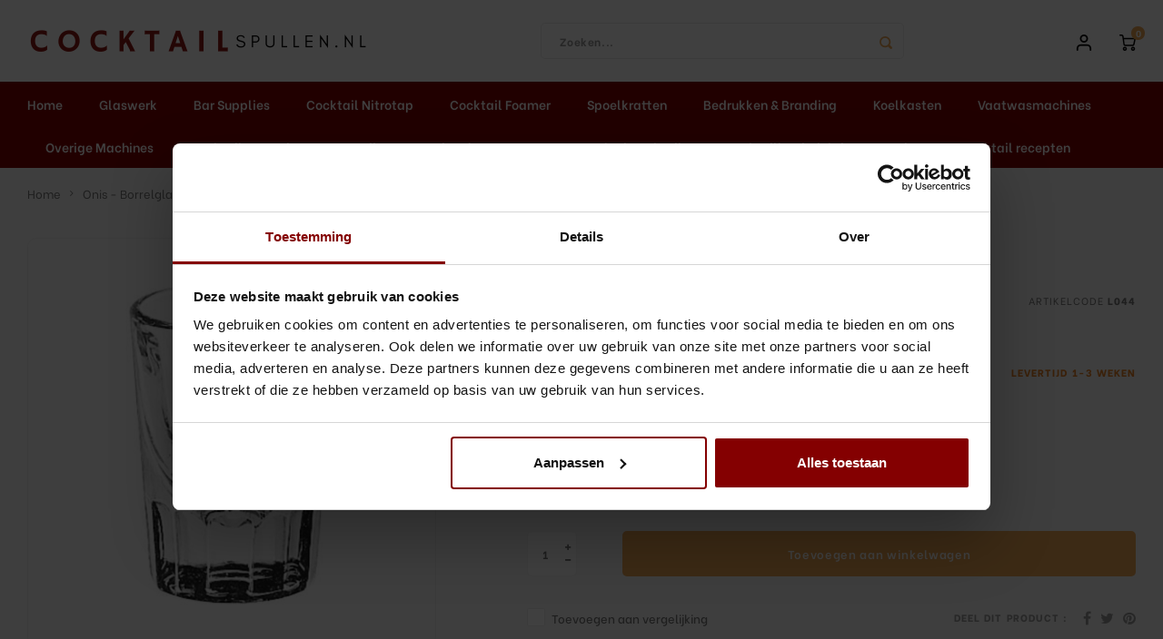

--- FILE ---
content_type: text/html;charset=utf-8
request_url: https://www.cocktailspullen.nl/onis-borrelglas-spirits-45cl-12-stuks.html
body_size: 22813
content:
<!DOCTYPE html>
<html lang="nl">
	
  <head>
    
        
    <meta charset="utf-8"/>
<!-- [START] 'blocks/head.rain' -->
<!--

  (c) 2008-2026 Lightspeed Netherlands B.V.
  http://www.lightspeedhq.com
  Generated: 28-01-2026 @ 18:51:09

-->
<link rel="canonical" href="https://www.cocktailspullen.nl/onis-borrelglas-spirits-45cl-12-stuks.html"/>
<link rel="alternate" href="https://www.cocktailspullen.nl/index.rss" type="application/rss+xml" title="Nieuwe producten"/>
<meta name="robots" content="noodp,noydir"/>
<meta name="google-site-verification" content="k4JZir9ueo3ItTWIR7XzfOyLuaVwlOcY8abxYRfHQRY"/>
<meta property="og:url" content="https://www.cocktailspullen.nl/onis-borrelglas-spirits-45cl-12-stuks.html?source=facebook"/>
<meta property="og:site_name" content="Cocktailspullen.nl"/>
<meta property="og:title" content="Onis - Borrelglas Spirits - 4,5CL - 12 stuks"/>
<meta property="og:description" content="Serveer de lekkerste borrel in deze borrelglaasjes van Onis. Deze glaasjes hebben een inhoud van 4,5cl, waar je een heerlijk borrel in kan schenken."/>
<meta property="og:image" content="https://cdn.webshopapp.com/shops/327412/files/397403366/onis-onis-borrelglas-spirits-45cl-12-stuks.jpg"/>
<script>
<meta name="google-site-verification" content="k4JZir9ueo3ItTWIR7XzfOyLuaVwlOcY8abxYRfHQRY" />
</script>
<script>
(function(w,d,s,l,i){w[l]=w[l]||[];w[l].push({'gtm.start':
new Date().getTime(),event:'gtm.js'});var f=d.getElementsByTagName(s)[0],
j=d.createElement(s),dl=l!='dataLayer'?'&l='+l:'';j.async=true;j.src=
'https://www.googletagmanager.com/gtm.js?id='+i+dl;f.parentNode.insertBefore(j,f);
})(window,document,'script','dataLayer','GTM-WM62Z2X');

</script>
<!--[if lt IE 9]>
<script src="https://cdn.webshopapp.com/assets/html5shiv.js?2025-02-20"></script>
<![endif]-->
<!-- [END] 'blocks/head.rain' -->
    <title>Onis - Borrelglas Spirits - 4,5CL - 12 stuks - Cocktailspullen.nl</title>
    <meta name="description" content="Serveer de lekkerste borrel in deze borrelglaasjes van Onis. Deze glaasjes hebben een inhoud van 4,5cl, waar je een heerlijk borrel in kan schenken." />
    <meta name="keywords" content="Onis, Onis, -, Borrelglas, Spirits, -, 4,5CL, -, 12, stuks" />
    <meta http-equiv="X-UA-Compatible" content="IE=edge,chrome=1">
    <meta name="viewport" content="width=device-width, initial-scale=1.0">
    <meta name="apple-mobile-web-app-capable" content="yes">
    <meta name="apple-mobile-web-app-status-bar-style" content="black">
    <meta property="fb:app_id" content="966242223397117"/>
    <meta name="viewport" content="width=device-width, initial-scale=1, maximum-scale=1, user-scalable=0"/>
    <meta name="apple-mobile-web-app-capable" content="yes">
    <meta name="HandheldFriendly" content="true" /> 
		<meta name="apple-mobile-web-app-title" content="Cocktailspullen.nl">
  	<meta property="og:image" content="https://cdn.webshopapp.com/shops/327412/themes/178185/v/923212/assets/logo.png?20211105134747" />  
		<link rel="apple-touch-icon-precomposed" href=""/>
  
    <link rel="shortcut icon" href="https://cdn.webshopapp.com/shops/327412/themes/178185/v/923221/assets/favicon.ico?20211105134747" type="image/x-icon" />
    <link href='//fonts.googleapis.com/css?family=Be%20Vietnam:400,300,500,600,700,800,900' rel='stylesheet' type='text/css'>
    <link href='//fonts.googleapis.com/css?family=Oswald:400,300,500,600,700,800,900' rel='stylesheet' type='text/css'>
    <link rel="stylesheet" href="https://cdn.webshopapp.com/shops/327412/themes/178185/assets/bootstrap.css?20250514165122" />
    <link rel="stylesheet" href="https://cdn.webshopapp.com/shops/327412/themes/178185/assets/font-awesome-min.css?20250514165122" />
  	  	<link href="https://cdn.webshopapp.com/shops/327412/themes/178185/assets/gibbon-icons.css?20250514165122" rel="stylesheet">
    <link rel="stylesheet" href="https://cdn.webshopapp.com/shops/327412/themes/178185/assets/owl-carousel-min.css?20250514165122" />  
    <link rel="stylesheet" href="https://cdn.webshopapp.com/shops/327412/themes/178185/assets/semantic.css?20250514165122" />  
    <link rel="stylesheet" href="https://cdn.webshopapp.com/shops/327412/themes/178185/assets/jquery-fancybox-min.css?20250514165122" /> 
    <link rel="stylesheet" href="https://cdn.webshopapp.com/shops/327412/themes/178185/assets/style.css?20250514165122?903" /> 
    <link rel="stylesheet" href="https://cdn.webshopapp.com/shops/327412/themes/178185/assets/settings.css?20250514165122" />  
    <link rel="stylesheet" href="https://cdn.webshopapp.com/assets/gui-2-0.css?2025-02-20" />
    <link rel="stylesheet" href="https://cdn.webshopapp.com/assets/gui-responsive-2-0.css?2025-02-20" />   
  	<link href='https://unpkg.com/boxicons@2.0.9/css/boxicons.min.css' rel='stylesheet'>
    <link rel="stylesheet" href="https://cdn.webshopapp.com/shops/327412/themes/178185/assets/custom.css?20250514165122" />

    <script src="https://cdn.webshopapp.com/assets/jquery-1-9-1.js?2025-02-20"></script>
    <script src="https://cdn.webshopapp.com/assets/jquery-ui-1-10-1.js?2025-02-20"></script>
    
   
    <script src="https://cdn.webshopapp.com/shops/327412/themes/178185/assets/bootstrap.js?20250514165122"></script>
    <script src="https://cdn.webshopapp.com/shops/327412/themes/178185/assets/owl-carousel-min.js?20250514165122"></script>
    <script src="https://cdn.webshopapp.com/shops/327412/themes/178185/assets/semantic.js?20250514165122"></script>
    <script src="https://cdn.webshopapp.com/shops/327412/themes/178185/assets/jquery-fancybox-min.js?20250514165122"></script>
    <script src="https://cdn.webshopapp.com/shops/327412/themes/178185/assets/moment.js?20250514165122"></script>  
    <script src="https://cdn.webshopapp.com/shops/327412/themes/178185/assets/js-cookie.js?20250514165122"></script>
    <script src="https://cdn.webshopapp.com/shops/327412/themes/178185/assets/jquery-countdown-min.js?20250514165122"></script>
  	<script src="https://cdn.webshopapp.com/shops/327412/themes/178185/assets/masonry.js?20250514165122"></script>
    <script src="https://cdn.webshopapp.com/shops/327412/themes/178185/assets/global.js?20250514165122?903"></script>
  	<script src="//cdnjs.cloudflare.com/ajax/libs/jqueryui-touch-punch/0.2.3/jquery.ui.touch-punch.min.js"></script>
    
    <script src="https://cdn.webshopapp.com/shops/327412/themes/178185/assets/jcarousel.js?20250514165122"></script>
    <script src="https://cdn.webshopapp.com/assets/gui.js?2025-02-20"></script>
    <script src="https://cdn.webshopapp.com/assets/gui-responsive-2-0.js?2025-02-20"></script>
    
        
    
    <!--[if lt IE 9]>
    <link rel="stylesheet" href="https://cdn.webshopapp.com/shops/327412/themes/178185/assets/style-ie.css?20250514165122" />
    <![endif]-->
  </head>  <body class=" no-mobile-bar"><script type="application/ld+json">
[
			{
    "@context": "http://schema.org",
    "@type": "BreadcrumbList",
    "itemListElement":
    [
      {
        "@type": "ListItem",
        "position": 1,
        "item": {
        	"@id": "https://www.cocktailspullen.nl/",
        	"name": "Home"
        }
      },
    	    	{
    		"@type": "ListItem",
     		"position": 2,
     		"item":	{
      		"@id": "https://www.cocktailspullen.nl/onis-borrelglas-spirits-45cl-12-stuks.html",
      		"name": "Onis - Borrelglas Spirits - 4,5CL - 12 stuks"
    		}
    	}    	    ]
  },
      
      
  {
    "@context": "http://schema.org",
    "@type": "Product", 
    "name": "Onis Onis - Borrelglas Spirits - 4,5CL - 12 stuks",
    "url": "https://www.cocktailspullen.nl/onis-borrelglas-spirits-45cl-12-stuks.html",
    "brand": "Onis",    "description": "Serveer de lekkerste borrel in deze borrelglaasjes van Onis. Deze glaasjes hebben een inhoud van 4,5cl, waar je een heerlijk borrel in kan schenken.",    "image": "https://cdn.webshopapp.com/shops/327412/files/397403366/300x250x2/onis-onis-borrelglas-spirits-45cl-12-stuks.jpg",    "gtin13": "8720841004525",    "mpn": "L044",    "sku": " 512954",    "offers": {
      "@type": "Offer",
            "price": "20.16",
      "priceCurrency": "EUR",
            "url": "https://www.cocktailspullen.nl/onis-borrelglas-spirits-45cl-12-stuks.html",
      "priceValidUntil": "2027-01-28"
            	,"availability": "https://schema.org/InStock"
                    
    }
      },
      
    {
  "@context": "http://schema.org",
  "@id": "https://www.cocktailspullen.nl/#Organization",
  "@type": "Organization",
  "url": "https://www.cocktailspullen.nl/", 
  "name": "Cocktailspullen.nl",
  "logo": "https://cdn.webshopapp.com/shops/327412/themes/178185/v/923212/assets/logo.png?20211105134747",
  "telephone": "085 - 060 0028",
  "email": ""
    }
  ]
</script><div class="cart-messages hidden"><ul></ul></div><div id="login-popup" class="mobile-popup" data-popup="login"><div class="popup-inner"><div class="title-small title-font">Inloggen</div><form class="formLogin" id="formLogin" action="https://www.cocktailspullen.nl/account/loginPost/?return=https%3A%2F%2Fwww.cocktailspullen.nl%2Fonis-borrelglas-spirits-45cl-12-stuks.html" method="post"><input type="hidden" name="key" value="81b8122c6baf968bf5f602cb5a1768ff" /><input type="hidden" name="type" value="login" /><input type="submit" hidden/><input type="text" name="email" id="formLoginEmail" value="" placeholder="E-mailadres" class="standard-input" /><input type="password" name="password" id="formLoginPassword" value="" placeholder="Wachtwoord" class="standard-input"/><div class="buttons"><a class="btn accent" href="#" onclick="$('#formLogin').submit(); return false;" title="Inloggen">Inloggen</a></div></form><div class="options"><a class="forgot-pw" href="https://www.cocktailspullen.nl/account/password/">Wachtwoord vergeten?</a><span class="or">of</span><a class="no-account" href="https://www.cocktailspullen.nl/account/register/">Nog geen account? Klik</a></div></div><div class="close-popup"><div class="close-popup-inner"><a href="javascript:;" class="close-mobile-popup" data-fancybox-close>
        Sluiten
      </a></div></div></div><div id="language-currency-popup" class="language-currency-popup mobile-popup"><div class="popup-inner"><div class="language-section"><div class="title-small title-font">Taal</div><div class="options-wrap"><div class="option active"><a href="https://www.cocktailspullen.nl/go/product/132544083"><div class="inner"><div class="icon"><img src="https://cdn.webshopapp.com/shops/327412/themes/178185/assets/flag-nl.svg?20250514165122" alt="flag-Nederlands"></div><div class="text">Nederlands</div></div></a></div></div></div><div class="close-popup"><div class="close-popup-inner"><a href="javascript:;" class="close-mobile-popup" data-fancybox-close>
          Sluiten
        </a></div></div></div></div><div class="mobile-menu mobile-popup" data-popup="menu"><div class="popup-inner"><div class="menu-wrap"><div class="breads">Hoofdmenu</div><div class="title-small title-font">Categorieën</div><div class="menu"><ul><li class=""><a class="normal-link" href="https://www.cocktailspullen.nl/glaswerk/">Glaswerk<span class="more-cats"><i class="fa fa-chevron-right"></i></span></a><div class="subs"><div class="breads">Hoofdmenu / glaswerk</div><div class="title-small title-font text-center subs-back"><i class="fa fa-chevron-left"></i>Glaswerk</div><ul class=""><li class=""><a class="normal-link" href="https://www.cocktailspullen.nl/glaswerk/coppa-gin-tonic/">Coppa (Gin Tonic)</a></li><li class=""><a class="normal-link" href="https://www.cocktailspullen.nl/glaswerk/martini-glas/">Martini Glas</a></li><li class=""><a class="normal-link" href="https://www.cocktailspullen.nl/glaswerk/coupe-glas/">Coupe Glas</a></li><li class=""><a class="normal-link" href="https://www.cocktailspullen.nl/glaswerk/champagne/">Champagne</a></li><li class=""><a class="normal-link" href="https://www.cocktailspullen.nl/glaswerk/margarita-glas/">Margarita Glas</a></li><li class=""><a class="normal-link" href="https://www.cocktailspullen.nl/glaswerk/cocktailglazen/">Cocktailglazen</a></li><li class=""><a class="normal-link" href="https://www.cocktailspullen.nl/glaswerk/sling-cocktail-bier-glas/">Sling Cocktail/Bier glas</a></li><li class=""><a class="normal-link" href="https://www.cocktailspullen.nl/glaswerk/lowball-whisky/">Lowball &amp; Whisky</a></li><li class=""><a class="normal-link" href="https://www.cocktailspullen.nl/glaswerk/bier/">Bier</a></li><li class=""><a class="normal-link" href="https://www.cocktailspullen.nl/glaswerk/waterglazen/">Waterglazen</a></li><li class=""><a class="normal-link" href="https://www.cocktailspullen.nl/glaswerk/highball-longdrink/">Highball &amp; Longdrink</a></li><li class=""><a class="normal-link" href="https://www.cocktailspullen.nl/glaswerk/pitchers-kannen/">Pitchers &amp; Kannen</a></li><li class=""><a class="normal-link" href="https://www.cocktailspullen.nl/glaswerk/koffie-thee/">Koffie &amp; Thee</a></li><li class=""><a class="normal-link" href="https://www.cocktailspullen.nl/glaswerk/wijn/">Wijn</a></li><li class=""><a class="normal-link" href="https://www.cocktailspullen.nl/glaswerk/shotglazen/">Shotglazen</a></li><li class=""><a class="normal-link" href="https://www.cocktailspullen.nl/glaswerk/tiki/">Tiki</a></li><li class=""><a class="normal-link" href="https://www.cocktailspullen.nl/glaswerk/snifter/">Snifter</a></li></ul></div></li><li class=""><a class="normal-link" href="https://www.cocktailspullen.nl/bar-supplies/">Bar Supplies<span class="more-cats"><i class="fa fa-chevron-right"></i></span></a><div class="subs"><div class="breads">Hoofdmenu / bar supplies</div><div class="title-small title-font text-center subs-back"><i class="fa fa-chevron-left"></i>Bar Supplies</div><ul class=""><li class=""><a class="normal-link" href="https://www.cocktailspullen.nl/bar-supplies/icebucket/">Icebucket</a></li><li class=""><a class="normal-link" href="https://www.cocktailspullen.nl/bar-supplies/barmatten/">Barmatten</a></li><li class=""><a class="normal-link" href="https://www.cocktailspullen.nl/bar-supplies/flessen-drank/">Flessen Drank</a></li><li class=""><a class="normal-link" href="https://www.cocktailspullen.nl/bar-supplies/complete-sets/">Complete sets</a></li><li class=""><a class="normal-link" href="https://www.cocktailspullen.nl/bar-supplies/cocktailpakketten/">Cocktailpakketten</a></li><li class=""><a class="normal-link" href="https://www.cocktailspullen.nl/bar-supplies/cocktailshaker/">Cocktailshaker</a></li><li class=""><a class="normal-link" href="https://www.cocktailspullen.nl/bar-supplies/jigger/">Jigger</a></li><li class=""><a class="normal-link" href="https://www.cocktailspullen.nl/bar-supplies/strainer/">Strainer</a></li><li class=""><a class="normal-link" href="https://www.cocktailspullen.nl/bar-supplies/barspoon/">Barspoon</a></li><li class=""><a class="normal-link" href="https://www.cocktailspullen.nl/bar-supplies/squeezer/">Squeezer</a></li><li class=""><a class="normal-link" href="https://www.cocktailspullen.nl/bar-supplies/muddler/">Muddler</a></li><li class=""><a class="normal-link" href="https://www.cocktailspullen.nl/bar-supplies/pourspout-schenktuit/">Pourspout / Schenktuit</a></li><li class=""><a class="normal-link" href="https://www.cocktailspullen.nl/bar-supplies/tweezer/">Tweezer</a></li><li class=""><a class="normal-link" href="https://www.cocktailspullen.nl/bar-supplies/bitter-lepel/">Bitter lepel</a></li><li class=""><a class="normal-link" href="https://www.cocktailspullen.nl/bar-supplies/speed-opener/">Speed opener</a></li><li class=""><a class="normal-link" href="https://www.cocktailspullen.nl/bar-supplies/peeler/">Peeler</a></li><li class=""><a class="normal-link" href="https://www.cocktailspullen.nl/bar-supplies/dash-bottles/">Dash bottles</a></li><li class=""><a class="normal-link" href="https://www.cocktailspullen.nl/bar-supplies/boeken/">Boeken</a></li><li class=""><a class="normal-link" href="https://www.cocktailspullen.nl/bar-supplies/champagne-cooler/">Champagne cooler</a></li><li class=""><a class="normal-link" href="https://www.cocktailspullen.nl/bar-supplies/dienbladen/">Dienbladen</a></li><li class=""><a class="normal-link" href="https://www.cocktailspullen.nl/bar-supplies/rietjes/">Rietjes</a></li><li class=""><a class="normal-link" href="https://www.cocktailspullen.nl/bar-supplies/garnituurbak/">Garnituurbak</a></li><li class=""><a class="normal-link" href="https://www.cocktailspullen.nl/bar-supplies/ijsschep/">Ijsschep</a></li><li class=""><a class="normal-link" href="https://www.cocktailspullen.nl/bar-supplies/mixing-glass/">Mixing Glass</a></li><li class=""><a class="normal-link" href="https://www.cocktailspullen.nl/bar-supplies/snijplank/">Snijplank</a></li><li class=""><a class="normal-link" href="https://www.cocktailspullen.nl/bar-supplies/beugelfles/">Beugelfles</a></li><li class=""><a class="normal-link" href="https://www.cocktailspullen.nl/bar-supplies/mes/">Mes</a></li><li class=""><a class="normal-link" href="https://www.cocktailspullen.nl/bar-supplies/speed-rail/">Speed Rail</a></li><li class=""><a class="normal-link" href="https://www.cocktailspullen.nl/bar-supplies/bar-caddy/">Bar Caddy</a></li><li class=""><a class="normal-link" href="https://www.cocktailspullen.nl/bar-supplies/toolrol/">Toolrol</a></li><li class=""><a class="normal-link" href="https://www.cocktailspullen.nl/bar-supplies/flessenbeugels/">Flessenbeugels </a></li><li class=""><a class="normal-link" href="https://www.cocktailspullen.nl/bar-supplies/wijnkoeler-met-standaard/">Wijnkoeler met standaard</a></li><li class=""><a class="normal-link" href="https://www.cocktailspullen.nl/bar-supplies/squeeze-bottles/">Squeeze Bottles </a></li></ul></div></li><li class=""><a class="normal-link" href="https://www.cocktailspullen.nl/cocktail-nitrotap/">Cocktail Nitrotap<span class="more-cats"><i class="fa fa-chevron-right"></i></span></a><div class="subs"><div class="breads">Hoofdmenu / cocktail nitrotap</div><div class="title-small title-font text-center subs-back"><i class="fa fa-chevron-left"></i>Cocktail Nitrotap</div><ul class=""><li class=""><a class="normal-link" href="https://www.cocktailspullen.nl/cocktail-nitrotap/cocktailtap/">Cocktailtap</a></li><li class=""><a class="normal-link" href="https://www.cocktailspullen.nl/cocktail-nitrotap/cocktailtap-accessoires/">Cocktailtap Accessoires</a></li><li class=""><a class="normal-link" href="https://www.cocktailspullen.nl/cocktail-nitrotap/cocktailtap-onderdelen/">Cocktailtap Onderdelen </a></li></ul></div></li><li class=""><a class="normal-link" href="https://www.cocktailspullen.nl/cocktail-foamer/">Cocktail Foamer<span class="more-cats"><i class="fa fa-chevron-right"></i></span></a><div class="subs"><div class="breads">Hoofdmenu / cocktail foamer</div><div class="title-small title-font text-center subs-back"><i class="fa fa-chevron-left"></i>Cocktail Foamer</div><ul class=""><li class=""><a class="normal-link" href="https://www.cocktailspullen.nl/cocktail-foamer/foamee/">Foamee</a></li></ul></div></li><li class=""><a class="normal-link" href="https://www.cocktailspullen.nl/spoelkratten/">Spoelkratten<span class="more-cats"><i class="fa fa-chevron-right"></i></span></a><div class="subs"><div class="breads">Hoofdmenu / spoelkratten</div><div class="title-small title-font text-center subs-back"><i class="fa fa-chevron-left"></i>Spoelkratten</div><ul class=""><li class=""><a class="normal-link" href="https://www.cocktailspullen.nl/spoelkratten/9-compartimenten/">9 Compartimenten</a></li><li class=""><a class="normal-link" href="https://www.cocktailspullen.nl/spoelkratten/16-compartimenten/">16 Compartimenten</a></li><li class=""><a class="normal-link" href="https://www.cocktailspullen.nl/spoelkratten/25-compartimenten/">25 Compartimenten</a></li><li class=""><a class="normal-link" href="https://www.cocktailspullen.nl/spoelkratten/36-compartimenten/">36 Compartimenten</a></li><li class=""><a class="normal-link" href="https://www.cocktailspullen.nl/spoelkratten/49-compartimenten/">49 Compartimenten</a></li></ul></div></li><li class=""><a class="normal-link" href="https://www.cocktailspullen.nl/bedrukken-branding/">Bedrukken &amp; Branding <span class="more-cats"><i class="fa fa-chevron-right"></i></span></a><div class="subs"><div class="breads">Hoofdmenu / bedrukken &amp; branding </div><div class="title-small title-font text-center subs-back"><i class="fa fa-chevron-left"></i>Bedrukken &amp; Branding </div><ul class=""><li class=""><a class="normal-link" href="https://www.cocktailspullen.nl/bedrukken-branding/glaswerk-bedrukken/">Glaswerk Bedrukken</a></li><li class=""><a class="normal-link" href="https://www.cocktailspullen.nl/bedrukken-branding/hardcups-bedrukken-full-colour/">Hardcups bedrukken / Full Colour</a></li><li class=""><a class="normal-link" href="https://www.cocktailspullen.nl/bedrukken-branding/bar-tools-bedrukken/">Bar Tools Bedrukken </a></li><li class=""><a class="normal-link" href="https://www.cocktailspullen.nl/bedrukken-branding/led-neon-light-sign-gepersonaliseerd/">Led Neon Light Sign - Gepersonaliseerd</a></li><li class=""><a class="normal-link" href="https://www.cocktailspullen.nl/bedrukken-branding/textiel-bedrukken/">Textiel Bedrukken / Branden</a></li></ul></div></li><li class=""><a class="normal-link" href="https://www.cocktailspullen.nl/koelkasten/">Koelkasten</a></li><li class=""><a class="normal-link" href="https://www.cocktailspullen.nl/vaatwasmachines/">Vaatwasmachines<span class="more-cats"><i class="fa fa-chevron-right"></i></span></a><div class="subs"><div class="breads">Hoofdmenu / vaatwasmachines</div><div class="title-small title-font text-center subs-back"><i class="fa fa-chevron-left"></i>Vaatwasmachines</div><ul class=""><li class=""><a class="normal-link" href="https://www.cocktailspullen.nl/vaatwasmachines/hendi/">Hendi</a></li></ul></div></li><li class=""><a class="normal-link" href="https://www.cocktailspullen.nl/overige-machines/">Overige Machines<span class="more-cats"><i class="fa fa-chevron-right"></i></span></a><div class="subs"><div class="breads">Hoofdmenu / overige machines</div><div class="title-small title-font text-center subs-back"><i class="fa fa-chevron-left"></i>Overige Machines</div><ul class=""><li class=""><a class="normal-link" href="https://www.cocktailspullen.nl/overige-machines/blenders/">Blenders<span class="more-cats"><i class="fa fa-chevron-right"></i></span></a><div class="subs"><div class="breads">Hoofdmenu / overige machines / blenders</div><div class="title-small title-font text-center subs-back"><i class="fa fa-chevron-left"></i>Blenders</div><ul class=""><li class=""><a class="normal-link" href="https://www.cocktailspullen.nl/overige-machines/blenders/hamilton-beach/">Hamilton Beach</a></li></ul></div></li><li class=""><a class="normal-link" href="https://www.cocktailspullen.nl/overige-machines/ijsblokjesmachines/">IJsblokjesmachines</a></li><li class=""><a class="normal-link" href="https://www.cocktailspullen.nl/overige-machines/sapcentrifuge/">Sapcentrifuge<span class="more-cats"><i class="fa fa-chevron-right"></i></span></a><div class="subs"><div class="breads">Hoofdmenu / overige machines / blenders / ijsblokjesmachines / sapcentrifuge</div><div class="title-small title-font text-center subs-back"><i class="fa fa-chevron-left"></i>Sapcentrifuge</div><ul class=""><li class=""><a class="normal-link" href="https://www.cocktailspullen.nl/overige-machines/sapcentrifuge/santos/">Santos</a></li><li class=""><a class="normal-link" href="https://www.cocktailspullen.nl/overige-machines/sapcentrifuge/juicemaster/">JuiceMaster</a></li></ul></div></li><li class=""><a class="normal-link" href="https://www.cocktailspullen.nl/overige-machines/citruspers/">Citruspers<span class="more-cats"><i class="fa fa-chevron-right"></i></span></a><div class="subs"><div class="breads">Hoofdmenu / overige machines / blenders / ijsblokjesmachines / sapcentrifuge / citruspers</div><div class="title-small title-font text-center subs-back"><i class="fa fa-chevron-left"></i>Citruspers</div><ul class=""><li class=""><a class="normal-link" href="https://www.cocktailspullen.nl/overige-machines/citruspers/santos/">Santos</a></li></ul></div></li><li class=""><a class="normal-link" href="https://www.cocktailspullen.nl/overige-machines/slush-machines/">Slush Machines<span class="more-cats"><i class="fa fa-chevron-right"></i></span></a><div class="subs"><div class="breads">Hoofdmenu / overige machines / blenders / ijsblokjesmachines / sapcentrifuge / citruspers / slush machines</div><div class="title-small title-font text-center subs-back"><i class="fa fa-chevron-left"></i>Slush Machines</div><ul class=""><li class=""><a class="normal-link" href="https://www.cocktailspullen.nl/overige-machines/slush-machines/arktic/">Arktic </a></li></ul></div></li></ul></div></li><li class=""><a class="normal-link" href="https://www.cocktailspullen.nl/cocktail-garneringen/">Cocktail Garneringen</a></li><li class=""><a class="normal-link" href="https://www.cocktailspullen.nl/wijn/">Wijn<span class="more-cats"><i class="fa fa-chevron-right"></i></span></a><div class="subs"><div class="breads">Hoofdmenu / wijn</div><div class="title-small title-font text-center subs-back"><i class="fa fa-chevron-left"></i>Wijn</div><ul class=""><li class=""><a class="normal-link" href="https://www.cocktailspullen.nl/wijn/wijnkoeler/">Wijnkoeler</a></li><li class=""><a class="normal-link" href="https://www.cocktailspullen.nl/wijn/opener/">Opener</a></li><li class=""><a class="normal-link" href="https://www.cocktailspullen.nl/wijn/accessoires/">Accessoires</a></li><li class=""><a class="normal-link" href="https://www.cocktailspullen.nl/wijn/champagnestop/">Champagnestop</a></li></ul></div></li><li class=""><a class="normal-link" href="https://www.cocktailspullen.nl/cadeaubonnen/">Cadeaubonnen<span class="more-cats"><i class="fa fa-chevron-right"></i></span></a><div class="subs"><div class="breads">Hoofdmenu / cadeaubonnen</div><div class="title-small title-font text-center subs-back"><i class="fa fa-chevron-left"></i>Cadeaubonnen</div><ul class=""><li class=""><a class="normal-link" href="https://www.cocktailspullen.nl/cadeaubonnen/cadeaubon-25/">Cadeaubon €25</a></li><li class=""><a class="normal-link" href="https://www.cocktailspullen.nl/cadeaubonnen/cadeaubon-50/">Cadeaubon €50</a></li><li class=""><a class="normal-link" href="https://www.cocktailspullen.nl/cadeaubonnen/cadeaubon-100/">Cadeaubon €100</a></li><li class=""><a class="normal-link" href="https://www.cocktailspullen.nl/cadeaubonnen/cadeaubon-150/">Cadeaubon €150</a></li><li class=""><a class="normal-link" href="https://www.cocktailspullen.nl/cadeaubonnen/cadeaubon-250/">Cadeaubon €250</a></li></ul></div></li><li class=""><a class="normal-link" href="https://www.cocktailspullen.nl/pre-batched-cocktails/">Pre-Batched Cocktails</a></li><li class=""><a class="normal-link" href="https://www.cocktailspullen.nl/cocktailbar-inrichting/">Cocktailbar inrichting<span class="more-cats"><i class="fa fa-chevron-right"></i></span></a><div class="subs"><div class="breads">Hoofdmenu / cocktailbar inrichting</div><div class="title-small title-font text-center subs-back"><i class="fa fa-chevron-left"></i>Cocktailbar inrichting</div><ul class=""><li class=""><a class="normal-link" href="https://www.cocktailspullen.nl/cocktailbar-inrichting/cocktailstation/">Cocktailstation</a></li></ul></div></li><li class=""><a href="https://www.cocktailspullen.nl/blogs/blog/">Blog</a></li><li class=""><a href="https://www.cocktailspullen.nl/blogs/cocktail-recepten/">Cocktail recepten</a></li></ul><ul><li class="highlight hidden-sm"><a class="open-mobile-slide" data-popup="login" href="javascript:;">Inloggen</a></li></ul></div></div></div><div class="close-popup dark"><div class="close-popup-inner"><a href="javascript:;" class="close-mobile-popup" data-fancybox-close>
        Sluiten
      </a></div></div></div><header id="header" class="with-medium-logo"><div class="main-header"><div class="container"><div class="inner"><div class="mob-icons visible-xs"><ul><li><a class="open-mobile-slide" data-popup="menu" data-main-link href="javascript:;"><i class="sm sm-bars"></i></a></li><li><a class="open-mobile-slide" data-popup="login" data-main-link href="javascript:;"><i class="sm sm-user"></i></a></li></ul></div><div class="logo medium-logo align-middle"><a href="https://www.cocktailspullen.nl/"><img src="https://cdn.webshopapp.com/shops/327412/themes/178185/v/923212/assets/logo.png?20211105134747" alt="Cocktailspullen.nl"></a></div><div class="mob-icons second visible-xs"><ul><li><a class="open-mobile-slide" data-popup="search" data-main-link href="javascript:;"><i class="sm sm-search"></i></a></li><li><a  href="https://www.cocktailspullen.nl/cart/"><span class="icon-wrap"><i class="sm sm-cart"></i><div class="items" data-cart-items>0</div></span></a></li></ul></div><div class="vertical-menu-wrap hidden-xs hidden-md hidden-lg"><div class="btn-wrap"><a class="btn accent vertical-menu-btn open-mobile-slide" data-popup="menu" data-main-link href="javascript:;">Categorieën<i class="fa fa-angle-down"></i></a></div></div><div class="vertical-menu-wrap hidden-xs hidden-sm visible-sm hidden-md hidden-lg "><div class="btn-wrap"><a class="btn accent vertical-menu-btn open-vertical-menu">Categorieën<i class="fa fa-angle-down"></i></a><div class="vertical-menu"><ul><li class=""><a class="" href="https://www.cocktailspullen.nl/glaswerk/"><div class="category-wrap"><img src="https://cdn.webshopapp.com/shops/327412/files/417502369/100x100x1/glaswerk.jpg" alt="Glaswerk">
                                            Glaswerk
                    </div><i class="fa fa-chevron-right arrow-right"></i></a><div class="subs"><ul><li class="subs-title"><a class="" href="https://www.cocktailspullen.nl/glaswerk/">Glaswerk</a></li><li class=""><a class="" href="https://www.cocktailspullen.nl/glaswerk/coppa-gin-tonic/"><div>
                            Coppa (Gin Tonic)
                          </div></a></li><li class=""><a class="" href="https://www.cocktailspullen.nl/glaswerk/martini-glas/"><div>
                            Martini Glas
                          </div></a></li><li class=""><a class="" href="https://www.cocktailspullen.nl/glaswerk/coupe-glas/"><div>
                            Coupe Glas
                          </div></a></li><li class=""><a class="" href="https://www.cocktailspullen.nl/glaswerk/champagne/"><div>
                            Champagne
                          </div></a></li><li class=""><a class="" href="https://www.cocktailspullen.nl/glaswerk/margarita-glas/"><div>
                            Margarita Glas
                          </div></a></li><li class=""><a class="" href="https://www.cocktailspullen.nl/glaswerk/cocktailglazen/"><div>
                            Cocktailglazen
                          </div></a></li><li class=""><a class="" href="https://www.cocktailspullen.nl/glaswerk/sling-cocktail-bier-glas/"><div>
                            Sling Cocktail/Bier glas
                          </div></a></li><li class=""><a class="" href="https://www.cocktailspullen.nl/glaswerk/lowball-whisky/"><div>
                            Lowball &amp; Whisky
                          </div></a></li><li class=""><a class="" href="https://www.cocktailspullen.nl/glaswerk/bier/"><div>
                            Bier
                          </div></a></li><li class=""><a class="" href="https://www.cocktailspullen.nl/glaswerk/waterglazen/"><div>
                            Waterglazen
                          </div></a></li><li class=""><a class="" href="https://www.cocktailspullen.nl/glaswerk/highball-longdrink/"><div>
                            Highball &amp; Longdrink
                          </div></a></li><li class=""><a class="" href="https://www.cocktailspullen.nl/glaswerk/pitchers-kannen/"><div>
                            Pitchers &amp; Kannen
                          </div></a></li><li class=""><a class="" href="https://www.cocktailspullen.nl/glaswerk/koffie-thee/"><div>
                            Koffie &amp; Thee
                          </div></a></li><li class=""><a class="" href="https://www.cocktailspullen.nl/glaswerk/wijn/"><div>
                            Wijn
                          </div></a></li><li class=""><a class="" href="https://www.cocktailspullen.nl/glaswerk/shotglazen/"><div>
                            Shotglazen
                          </div></a></li><li class=""><a class="" href="https://www.cocktailspullen.nl/glaswerk/tiki/"><div>
                            Tiki
                          </div></a></li><li class=""><a class="" href="https://www.cocktailspullen.nl/glaswerk/snifter/"><div>
                            Snifter
                          </div></a></li></ul></div></li><li class=""><a class="" href="https://www.cocktailspullen.nl/bar-supplies/"><div class="category-wrap"><img src="https://cdn.webshopapp.com/shops/327412/files/384446848/100x100x1/bar-supplies.jpg" alt="Bar Supplies">
                                            Bar Supplies
                    </div><i class="fa fa-chevron-right arrow-right"></i></a><div class="subs"><ul><li class="subs-title"><a class="" href="https://www.cocktailspullen.nl/bar-supplies/">Bar Supplies</a></li><li class=""><a class="" href="https://www.cocktailspullen.nl/bar-supplies/icebucket/"><div>
                            Icebucket
                          </div></a></li><li class=""><a class="" href="https://www.cocktailspullen.nl/bar-supplies/barmatten/"><div>
                            Barmatten
                          </div></a></li><li class=""><a class="" href="https://www.cocktailspullen.nl/bar-supplies/flessen-drank/"><div>
                            Flessen Drank
                          </div></a></li><li class=""><a class="" href="https://www.cocktailspullen.nl/bar-supplies/complete-sets/"><div>
                            Complete sets
                          </div></a></li><li class=""><a class="" href="https://www.cocktailspullen.nl/bar-supplies/cocktailpakketten/"><div>
                            Cocktailpakketten
                          </div></a></li><li class=""><a class="" href="https://www.cocktailspullen.nl/bar-supplies/cocktailshaker/"><div>
                            Cocktailshaker
                          </div></a></li><li class=""><a class="" href="https://www.cocktailspullen.nl/bar-supplies/jigger/"><div>
                            Jigger
                          </div></a></li><li class=""><a class="" href="https://www.cocktailspullen.nl/bar-supplies/strainer/"><div>
                            Strainer
                          </div></a></li><li class=""><a class="" href="https://www.cocktailspullen.nl/bar-supplies/barspoon/"><div>
                            Barspoon
                          </div></a></li><li class=""><a class="" href="https://www.cocktailspullen.nl/bar-supplies/squeezer/"><div>
                            Squeezer
                          </div></a></li><li class=""><a class="" href="https://www.cocktailspullen.nl/bar-supplies/muddler/"><div>
                            Muddler
                          </div></a></li><li class=""><a class="" href="https://www.cocktailspullen.nl/bar-supplies/pourspout-schenktuit/"><div>
                            Pourspout / Schenktuit
                          </div></a></li><li class=""><a class="" href="https://www.cocktailspullen.nl/bar-supplies/tweezer/"><div>
                            Tweezer
                          </div></a></li><li class=""><a class="" href="https://www.cocktailspullen.nl/bar-supplies/bitter-lepel/"><div>
                            Bitter lepel
                          </div></a></li><li class=""><a class="" href="https://www.cocktailspullen.nl/bar-supplies/speed-opener/"><div>
                            Speed opener
                          </div></a></li><li class=""><a class="" href="https://www.cocktailspullen.nl/bar-supplies/peeler/"><div>
                            Peeler
                          </div></a></li><li class=""><a class="" href="https://www.cocktailspullen.nl/bar-supplies/dash-bottles/"><div>
                            Dash bottles
                          </div></a></li><li class=""><a class="" href="https://www.cocktailspullen.nl/bar-supplies/boeken/"><div>
                            Boeken
                          </div></a></li><li class=""><a class="" href="https://www.cocktailspullen.nl/bar-supplies/champagne-cooler/"><div>
                            Champagne cooler
                          </div></a></li><li class=""><a class="" href="https://www.cocktailspullen.nl/bar-supplies/dienbladen/"><div>
                            Dienbladen
                          </div></a></li><li class=""><a class="" href="https://www.cocktailspullen.nl/bar-supplies/rietjes/"><div>
                            Rietjes
                          </div></a></li><li class=""><a class="" href="https://www.cocktailspullen.nl/bar-supplies/garnituurbak/"><div>
                            Garnituurbak
                          </div></a></li><li class=""><a class="" href="https://www.cocktailspullen.nl/bar-supplies/ijsschep/"><div>
                            Ijsschep
                          </div></a></li><li class=""><a class="" href="https://www.cocktailspullen.nl/bar-supplies/mixing-glass/"><div>
                            Mixing Glass
                          </div></a></li><li class=""><a class="" href="https://www.cocktailspullen.nl/bar-supplies/snijplank/"><div>
                            Snijplank
                          </div></a></li><li class=""><a class="" href="https://www.cocktailspullen.nl/bar-supplies/beugelfles/"><div>
                            Beugelfles
                          </div></a></li><li class=""><a class="" href="https://www.cocktailspullen.nl/bar-supplies/mes/"><div>
                            Mes
                          </div></a></li><li class=""><a class="" href="https://www.cocktailspullen.nl/bar-supplies/speed-rail/"><div>
                            Speed Rail
                          </div></a></li><li class=""><a class="" href="https://www.cocktailspullen.nl/bar-supplies/bar-caddy/"><div>
                            Bar Caddy
                          </div></a></li><li class=""><a class="" href="https://www.cocktailspullen.nl/bar-supplies/toolrol/"><div>
                            Toolrol
                          </div></a></li><li class=""><a class="" href="https://www.cocktailspullen.nl/bar-supplies/flessenbeugels/"><div>
                            Flessenbeugels 
                          </div></a></li><li class=""><a class="" href="https://www.cocktailspullen.nl/bar-supplies/wijnkoeler-met-standaard/"><div>
                            Wijnkoeler met standaard
                          </div></a></li><li class=""><a class="" href="https://www.cocktailspullen.nl/bar-supplies/squeeze-bottles/"><div>
                            Squeeze Bottles 
                          </div></a></li></ul></div></li><li class=""><a class="" href="https://www.cocktailspullen.nl/cocktail-nitrotap/"><div class="category-wrap"><img src="https://cdn.webshopapp.com/shops/327412/files/424929913/100x100x1/cocktail-nitrotap.jpg" alt="Cocktail Nitrotap">
                                            Cocktail Nitrotap
                    </div><i class="fa fa-chevron-right arrow-right"></i></a><div class="subs"><ul><li class="subs-title"><a class="" href="https://www.cocktailspullen.nl/cocktail-nitrotap/">Cocktail Nitrotap</a></li><li class=""><a class="" href="https://www.cocktailspullen.nl/cocktail-nitrotap/cocktailtap/"><div>
                            Cocktailtap
                          </div></a></li><li class=""><a class="" href="https://www.cocktailspullen.nl/cocktail-nitrotap/cocktailtap-accessoires/"><div>
                            Cocktailtap Accessoires
                          </div></a></li><li class=""><a class="" href="https://www.cocktailspullen.nl/cocktail-nitrotap/cocktailtap-onderdelen/"><div>
                            Cocktailtap Onderdelen 
                          </div></a></li></ul></div></li><li class=""><a class="" href="https://www.cocktailspullen.nl/cocktail-foamer/"><div class="category-wrap"><img src="https://cdn.webshopapp.com/shops/327412/files/424938321/100x100x1/cocktail-foamer.jpg" alt="Cocktail Foamer">
                                            Cocktail Foamer
                    </div><i class="fa fa-chevron-right arrow-right"></i></a><div class="subs"><ul><li class="subs-title"><a class="" href="https://www.cocktailspullen.nl/cocktail-foamer/">Cocktail Foamer</a></li><li class=""><a class="" href="https://www.cocktailspullen.nl/cocktail-foamer/foamee/"><div>
                            Foamee
                          </div></a></li></ul></div></li><li class=""><a class="" href="https://www.cocktailspullen.nl/spoelkratten/"><div class="category-wrap"><img src="https://cdn.webshopapp.com/shops/327412/files/417501638/100x100x1/spoelkratten.jpg" alt="Spoelkratten">
                                            Spoelkratten
                    </div><i class="fa fa-chevron-right arrow-right"></i></a><div class="subs"><ul><li class="subs-title"><a class="" href="https://www.cocktailspullen.nl/spoelkratten/">Spoelkratten</a></li><li class=""><a class="" href="https://www.cocktailspullen.nl/spoelkratten/9-compartimenten/"><div>
                            9 Compartimenten
                          </div></a></li><li class=""><a class="" href="https://www.cocktailspullen.nl/spoelkratten/16-compartimenten/"><div>
                            16 Compartimenten
                          </div></a></li><li class=""><a class="" href="https://www.cocktailspullen.nl/spoelkratten/25-compartimenten/"><div>
                            25 Compartimenten
                          </div></a></li><li class=""><a class="" href="https://www.cocktailspullen.nl/spoelkratten/36-compartimenten/"><div>
                            36 Compartimenten
                          </div></a></li><li class=""><a class="" href="https://www.cocktailspullen.nl/spoelkratten/49-compartimenten/"><div>
                            49 Compartimenten
                          </div></a></li></ul></div></li><li class=""><a class="" href="https://www.cocktailspullen.nl/bedrukken-branding/"><div class="category-wrap"><img src="https://cdn.webshopapp.com/shops/327412/files/424993259/100x100x1/bedrukken-branding.jpg" alt="Bedrukken &amp; Branding ">
                                            Bedrukken &amp; Branding 
                    </div><i class="fa fa-chevron-right arrow-right"></i></a><div class="subs"><ul><li class="subs-title"><a class="" href="https://www.cocktailspullen.nl/bedrukken-branding/">Bedrukken &amp; Branding </a></li><li class=""><a class="" href="https://www.cocktailspullen.nl/bedrukken-branding/glaswerk-bedrukken/"><div>
                            Glaswerk Bedrukken
                          </div></a></li><li class=""><a class="" href="https://www.cocktailspullen.nl/bedrukken-branding/hardcups-bedrukken-full-colour/"><div>
                            Hardcups bedrukken / Full Colour
                          </div></a></li><li class=""><a class="" href="https://www.cocktailspullen.nl/bedrukken-branding/bar-tools-bedrukken/"><div>
                            Bar Tools Bedrukken 
                          </div></a></li><li class=""><a class="" href="https://www.cocktailspullen.nl/bedrukken-branding/led-neon-light-sign-gepersonaliseerd/"><div>
                            Led Neon Light Sign - Gepersonaliseerd
                          </div></a></li><li class=""><a class="" href="https://www.cocktailspullen.nl/bedrukken-branding/textiel-bedrukken/"><div>
                            Textiel Bedrukken / Branden
                          </div></a></li></ul></div></li><li class=""><a class="" href="https://www.cocktailspullen.nl/koelkasten/"><div class="category-wrap"><img src="https://cdn.webshopapp.com/shops/327412/files/417501502/100x100x1/koelkasten.jpg" alt="Koelkasten">
                                            Koelkasten
                    </div></a></li><li class=""><a class="" href="https://www.cocktailspullen.nl/vaatwasmachines/"><div class="category-wrap"><img src="https://cdn.webshopapp.com/shops/327412/files/417501711/100x100x1/vaatwasmachines.jpg" alt="Vaatwasmachines">
                                            Vaatwasmachines
                    </div><i class="fa fa-chevron-right arrow-right"></i></a><div class="subs"><ul><li class="subs-title"><a class="" href="https://www.cocktailspullen.nl/vaatwasmachines/">Vaatwasmachines</a></li><li class=""><a class="" href="https://www.cocktailspullen.nl/vaatwasmachines/hendi/"><div>
                            Hendi
                          </div></a></li></ul></div></li><li class=""><a class="" href="https://www.cocktailspullen.nl/overige-machines/"><div class="category-wrap"><img src="https://cdn.webshopapp.com/shops/327412/files/417501840/100x100x1/overige-machines.jpg" alt="Overige Machines">
                                            Overige Machines
                    </div><i class="fa fa-chevron-right arrow-right"></i></a><div class="subs"><ul><li class="subs-title"><a class="" href="https://www.cocktailspullen.nl/overige-machines/">Overige Machines</a></li><li class=""><a class="" href="https://www.cocktailspullen.nl/overige-machines/blenders/"><div>
                            Blenders
                          </div><i class="fa fa-chevron-right arrow-right"></i></a><div class="subs"><ul><li class="subs-title"><a class="" href="https://www.cocktailspullen.nl/overige-machines/blenders/">Blenders</a></li><li class=""><a class="" href="https://www.cocktailspullen.nl/overige-machines/blenders/hamilton-beach/"><div>
                                  Hamilton Beach
                                </div></a></li></ul></div></li><li class=""><a class="" href="https://www.cocktailspullen.nl/overige-machines/ijsblokjesmachines/"><div>
                            IJsblokjesmachines
                          </div></a></li><li class=""><a class="" href="https://www.cocktailspullen.nl/overige-machines/sapcentrifuge/"><div>
                            Sapcentrifuge
                          </div><i class="fa fa-chevron-right arrow-right"></i></a><div class="subs"><ul><li class="subs-title"><a class="" href="https://www.cocktailspullen.nl/overige-machines/sapcentrifuge/">Sapcentrifuge</a></li><li class=""><a class="" href="https://www.cocktailspullen.nl/overige-machines/sapcentrifuge/santos/"><div>
                                  Santos
                                </div></a></li><li class=""><a class="" href="https://www.cocktailspullen.nl/overige-machines/sapcentrifuge/juicemaster/"><div>
                                  JuiceMaster
                                </div></a></li></ul></div></li><li class=""><a class="" href="https://www.cocktailspullen.nl/overige-machines/citruspers/"><div>
                            Citruspers
                          </div><i class="fa fa-chevron-right arrow-right"></i></a><div class="subs"><ul><li class="subs-title"><a class="" href="https://www.cocktailspullen.nl/overige-machines/citruspers/">Citruspers</a></li><li class=""><a class="" href="https://www.cocktailspullen.nl/overige-machines/citruspers/santos/"><div>
                                  Santos
                                </div></a></li></ul></div></li><li class=""><a class="" href="https://www.cocktailspullen.nl/overige-machines/slush-machines/"><div>
                            Slush Machines
                          </div><i class="fa fa-chevron-right arrow-right"></i></a><div class="subs"><ul><li class="subs-title"><a class="" href="https://www.cocktailspullen.nl/overige-machines/slush-machines/">Slush Machines</a></li><li class=""><a class="" href="https://www.cocktailspullen.nl/overige-machines/slush-machines/arktic/"><div>
                                  Arktic 
                                </div></a></li></ul></div></li></ul></div></li><li class=""><a class="" href="https://www.cocktailspullen.nl/cocktail-garneringen/"><div class="category-wrap"><img src="https://cdn.webshopapp.com/shops/327412/files/417504367/100x100x1/cocktail-garneringen.jpg" alt="Cocktail Garneringen">
                                            Cocktail Garneringen
                    </div></a></li><li class=""><a class="" href="https://www.cocktailspullen.nl/wijn/"><div class="category-wrap"><img src="https://cdn.webshopapp.com/shops/327412/files/384446661/100x100x1/wijn.jpg" alt="Wijn">
                                            Wijn
                    </div><i class="fa fa-chevron-right arrow-right"></i></a><div class="subs"><ul><li class="subs-title"><a class="" href="https://www.cocktailspullen.nl/wijn/">Wijn</a></li><li class=""><a class="" href="https://www.cocktailspullen.nl/wijn/wijnkoeler/"><div>
                            Wijnkoeler
                          </div></a></li><li class=""><a class="" href="https://www.cocktailspullen.nl/wijn/opener/"><div>
                            Opener
                          </div></a></li><li class=""><a class="" href="https://www.cocktailspullen.nl/wijn/accessoires/"><div>
                            Accessoires
                          </div></a></li><li class=""><a class="" href="https://www.cocktailspullen.nl/wijn/champagnestop/"><div>
                            Champagnestop
                          </div></a></li></ul></div></li><li class=""><a class="" href="https://www.cocktailspullen.nl/cadeaubonnen/"><div class="category-wrap"><img src="https://cdn.webshopapp.com/shops/327412/files/417856477/100x100x1/cadeaubonnen.jpg" alt="Cadeaubonnen">
                                            Cadeaubonnen
                    </div><i class="fa fa-chevron-right arrow-right"></i></a><div class="subs"><ul><li class="subs-title"><a class="" href="https://www.cocktailspullen.nl/cadeaubonnen/">Cadeaubonnen</a></li><li class=""><a class="" href="https://www.cocktailspullen.nl/cadeaubonnen/cadeaubon-25/"><div>
                            Cadeaubon €25
                          </div></a></li><li class=""><a class="" href="https://www.cocktailspullen.nl/cadeaubonnen/cadeaubon-50/"><div>
                            Cadeaubon €50
                          </div></a></li><li class=""><a class="" href="https://www.cocktailspullen.nl/cadeaubonnen/cadeaubon-100/"><div>
                            Cadeaubon €100
                          </div></a></li><li class=""><a class="" href="https://www.cocktailspullen.nl/cadeaubonnen/cadeaubon-150/"><div>
                            Cadeaubon €150
                          </div></a></li><li class=""><a class="" href="https://www.cocktailspullen.nl/cadeaubonnen/cadeaubon-250/"><div>
                            Cadeaubon €250
                          </div></a></li></ul></div></li><li class=""><a class="" href="https://www.cocktailspullen.nl/pre-batched-cocktails/"><div class="category-wrap"><img src="https://cdn.webshopapp.com/shops/327412/files/466150784/100x100x1/pre-batched-cocktails.jpg" alt="Pre-Batched Cocktails">
                                            Pre-Batched Cocktails
                    </div></a></li><li class=""><a class="" href="https://www.cocktailspullen.nl/cocktailbar-inrichting/"><div class="category-wrap"><img src="//placehold.it/50x50">
                                            Cocktailbar inrichting
                    </div><i class="fa fa-chevron-right arrow-right"></i></a><div class="subs"><ul><li class="subs-title"><a class="" href="https://www.cocktailspullen.nl/cocktailbar-inrichting/">Cocktailbar inrichting</a></li><li class=""><a class="" href="https://www.cocktailspullen.nl/cocktailbar-inrichting/cocktailstation/"><div>
                            Cocktailstation
                          </div></a></li></ul></div></li><li class=""><a class="" href="https://www.cocktailspullen.nl/blogs/blog/"><div><img src="https://cdn.webshopapp.com/shops/327412/files/384983603/100x100x1/personalized-cocktailpakketten.jpg" alt="Personalized Cocktailpakketten">
                                                                  Blog
                    </div></a></li><li class=""><a class="" href="https://www.cocktailspullen.nl/blogs/cocktail-recepten/"><div><img src="https://cdn.webshopapp.com/shops/327412/files/384978155/100x100x1/the-original-mojito.jpg" alt="The original Mojito">
                                                                  Cocktail recepten
                    </div></a></li></ul></div></div><div class="vertical-menu-overlay general-overlay"></div></div><div class="search-bar hidden-xs"><form action="https://www.cocktailspullen.nl/search/" method="get" id="formSearch"  class="search-form"  data-search-type="desktop"><div class="relative search-wrap"><input type="text" name="q" autocomplete="off"  value="" placeholder="Zoeken..." class="standard-input" data-input="desktop"/><span onclick="$(this).closest('form').submit();" title="Zoeken" class="icon icon-search"><i class="sm sm-search"></i></span><span onclick="$(this).closest('form').find('input').val('').trigger('keyup');" class="icon icon-hide-search hidden"><i class="fa fa-close"></i></span></div><div class="search-overlay general-overlay"></div></form></div><div class="icons hidden-xs"><ul><li class="hidden-xs"><a href="#login-popup" data-fancybox><i class="sm sm-user"></i></a></li><li><a href="https://www.cocktailspullen.nl/cart/"><div class="icon-wrap"><i class="sm sm-cart"></i><div class="items" data-cart-items>0</div></div></a></li></ul></div></div></div><div class="search-autocomplete hidden-xs" data-search-type="desktop"><div class="container"><div class="box"><div class="title-small title-font">Zoekresultaten voor "<span data-search-query></span>"</div><div class="inner-wrap"><div class="side  filter-style-tags"><div class="filter-scroll-wrap"><div class="filter-scroll"><div class="subtitle title-font">Filters</div><form data-search-type="desktop"><div class="filter-boxes"><div class="filter-wrap sort"><select name="sort" class="custom-select"></select></div></div><div class="filter-boxes custom-filters"></div></form></div></div></div><div class="results"><div class="feat-categories hidden"><div class="subtitle title-font">Categorieën</div><div class="cats"><ul></ul></div></div><div class="search-products products-livesearch row"></div><div class="more"><a href="#" class="btn accent">Bekijk alle resultaten <span>(0)</span></a></div><div class="notfound">Geen producten gevonden...</div></div></div></div></div></div></div><div class="main-menu hidden-sm hidden-xs"><div class="container"><ul><li class=""><a href="https://www.cocktailspullen.nl/">Home</a></li><li class=" relative"><a href="https://www.cocktailspullen.nl/glaswerk/">Glaswerk</a><div class="simple-menu-wrap"><ul class="simple-menu block-shadow"><li class=""><a href="https://www.cocktailspullen.nl/glaswerk/coppa-gin-tonic/">Coppa (Gin Tonic)</a></li><li class=""><a href="https://www.cocktailspullen.nl/glaswerk/martini-glas/">Martini Glas</a></li><li class=""><a href="https://www.cocktailspullen.nl/glaswerk/coupe-glas/">Coupe Glas</a></li><li class=""><a href="https://www.cocktailspullen.nl/glaswerk/champagne/">Champagne</a></li><li class=""><a href="https://www.cocktailspullen.nl/glaswerk/margarita-glas/">Margarita Glas</a></li><li class=""><a href="https://www.cocktailspullen.nl/glaswerk/cocktailglazen/">Cocktailglazen</a></li><li class=""><a href="https://www.cocktailspullen.nl/glaswerk/sling-cocktail-bier-glas/">Sling Cocktail/Bier glas</a></li><li class=""><a href="https://www.cocktailspullen.nl/glaswerk/lowball-whisky/">Lowball &amp; Whisky</a></li><li class=""><a href="https://www.cocktailspullen.nl/glaswerk/bier/">Bier</a></li><li class=""><a href="https://www.cocktailspullen.nl/glaswerk/waterglazen/">Waterglazen</a></li><li class=""><a href="https://www.cocktailspullen.nl/glaswerk/highball-longdrink/">Highball &amp; Longdrink</a></li><li class=""><a href="https://www.cocktailspullen.nl/glaswerk/pitchers-kannen/">Pitchers &amp; Kannen</a></li><li class=""><a href="https://www.cocktailspullen.nl/glaswerk/koffie-thee/">Koffie &amp; Thee</a></li><li class=""><a href="https://www.cocktailspullen.nl/glaswerk/wijn/">Wijn</a></li><li class=""><a href="https://www.cocktailspullen.nl/glaswerk/shotglazen/">Shotglazen</a></li><li class=""><a href="https://www.cocktailspullen.nl/glaswerk/tiki/">Tiki</a></li><li class=""><a href="https://www.cocktailspullen.nl/glaswerk/snifter/">Snifter</a></li></ul></div></li><li class=" relative"><a href="https://www.cocktailspullen.nl/bar-supplies/">Bar Supplies</a><div class="simple-menu-wrap"><ul class="simple-menu block-shadow"><li class=""><a href="https://www.cocktailspullen.nl/bar-supplies/icebucket/">Icebucket</a></li><li class=""><a href="https://www.cocktailspullen.nl/bar-supplies/barmatten/">Barmatten</a></li><li class=""><a href="https://www.cocktailspullen.nl/bar-supplies/flessen-drank/">Flessen Drank</a></li><li class=""><a href="https://www.cocktailspullen.nl/bar-supplies/complete-sets/">Complete sets</a></li><li class=""><a href="https://www.cocktailspullen.nl/bar-supplies/cocktailpakketten/">Cocktailpakketten</a></li><li class=""><a href="https://www.cocktailspullen.nl/bar-supplies/cocktailshaker/">Cocktailshaker</a></li><li class=""><a href="https://www.cocktailspullen.nl/bar-supplies/jigger/">Jigger</a></li><li class=""><a href="https://www.cocktailspullen.nl/bar-supplies/strainer/">Strainer</a></li><li class=""><a href="https://www.cocktailspullen.nl/bar-supplies/barspoon/">Barspoon</a></li><li class=""><a href="https://www.cocktailspullen.nl/bar-supplies/squeezer/">Squeezer</a></li><li class=""><a href="https://www.cocktailspullen.nl/bar-supplies/muddler/">Muddler</a></li><li class=""><a href="https://www.cocktailspullen.nl/bar-supplies/pourspout-schenktuit/">Pourspout / Schenktuit</a></li><li class=""><a href="https://www.cocktailspullen.nl/bar-supplies/tweezer/">Tweezer</a></li><li class=""><a href="https://www.cocktailspullen.nl/bar-supplies/bitter-lepel/">Bitter lepel</a></li><li class=""><a href="https://www.cocktailspullen.nl/bar-supplies/speed-opener/">Speed opener</a></li><li class=""><a href="https://www.cocktailspullen.nl/bar-supplies/peeler/">Peeler</a></li><li class=""><a href="https://www.cocktailspullen.nl/bar-supplies/dash-bottles/">Dash bottles</a></li><li class=""><a href="https://www.cocktailspullen.nl/bar-supplies/boeken/">Boeken</a></li><li class=""><a href="https://www.cocktailspullen.nl/bar-supplies/champagne-cooler/">Champagne cooler</a></li><li class=""><a href="https://www.cocktailspullen.nl/bar-supplies/dienbladen/">Dienbladen</a></li><li class=""><a href="https://www.cocktailspullen.nl/bar-supplies/rietjes/">Rietjes</a></li><li class=""><a href="https://www.cocktailspullen.nl/bar-supplies/garnituurbak/">Garnituurbak</a></li><li class=""><a href="https://www.cocktailspullen.nl/bar-supplies/ijsschep/">Ijsschep</a></li><li class=""><a href="https://www.cocktailspullen.nl/bar-supplies/mixing-glass/">Mixing Glass</a></li><li class=""><a href="https://www.cocktailspullen.nl/bar-supplies/snijplank/">Snijplank</a></li><li class=""><a href="https://www.cocktailspullen.nl/bar-supplies/beugelfles/">Beugelfles</a></li><li class=""><a href="https://www.cocktailspullen.nl/bar-supplies/mes/">Mes</a></li><li class=""><a href="https://www.cocktailspullen.nl/bar-supplies/speed-rail/">Speed Rail</a></li><li class=""><a href="https://www.cocktailspullen.nl/bar-supplies/bar-caddy/">Bar Caddy</a></li><li class=""><a href="https://www.cocktailspullen.nl/bar-supplies/toolrol/">Toolrol</a></li><li class=""><a href="https://www.cocktailspullen.nl/bar-supplies/flessenbeugels/">Flessenbeugels </a></li><li class=""><a href="https://www.cocktailspullen.nl/bar-supplies/wijnkoeler-met-standaard/">Wijnkoeler met standaard</a></li><li class=""><a href="https://www.cocktailspullen.nl/bar-supplies/squeeze-bottles/">Squeeze Bottles </a></li></ul></div></li><li class=" relative"><a href="https://www.cocktailspullen.nl/cocktail-nitrotap/">Cocktail Nitrotap</a><div class="simple-menu-wrap"><ul class="simple-menu block-shadow"><li class=""><a href="https://www.cocktailspullen.nl/cocktail-nitrotap/cocktailtap/">Cocktailtap</a></li><li class=""><a href="https://www.cocktailspullen.nl/cocktail-nitrotap/cocktailtap-accessoires/">Cocktailtap Accessoires</a></li><li class=""><a href="https://www.cocktailspullen.nl/cocktail-nitrotap/cocktailtap-onderdelen/">Cocktailtap Onderdelen </a></li></ul></div></li><li class=" relative"><a href="https://www.cocktailspullen.nl/cocktail-foamer/">Cocktail Foamer</a><div class="simple-menu-wrap"><ul class="simple-menu block-shadow"><li class=""><a href="https://www.cocktailspullen.nl/cocktail-foamer/foamee/">Foamee</a></li></ul></div></li><li class=" relative"><a href="https://www.cocktailspullen.nl/spoelkratten/">Spoelkratten</a><div class="simple-menu-wrap"><ul class="simple-menu block-shadow"><li class=""><a href="https://www.cocktailspullen.nl/spoelkratten/9-compartimenten/">9 Compartimenten</a></li><li class=""><a href="https://www.cocktailspullen.nl/spoelkratten/16-compartimenten/">16 Compartimenten</a></li><li class=""><a href="https://www.cocktailspullen.nl/spoelkratten/25-compartimenten/">25 Compartimenten</a></li><li class=""><a href="https://www.cocktailspullen.nl/spoelkratten/36-compartimenten/">36 Compartimenten</a></li><li class=""><a href="https://www.cocktailspullen.nl/spoelkratten/49-compartimenten/">49 Compartimenten</a></li></ul></div></li><li class=" relative"><a href="https://www.cocktailspullen.nl/bedrukken-branding/">Bedrukken &amp; Branding </a><div class="simple-menu-wrap"><ul class="simple-menu block-shadow"><li class=""><a href="https://www.cocktailspullen.nl/bedrukken-branding/glaswerk-bedrukken/">Glaswerk Bedrukken</a></li><li class=""><a href="https://www.cocktailspullen.nl/bedrukken-branding/hardcups-bedrukken-full-colour/">Hardcups bedrukken / Full Colour</a></li><li class=""><a href="https://www.cocktailspullen.nl/bedrukken-branding/bar-tools-bedrukken/">Bar Tools Bedrukken </a></li><li class=""><a href="https://www.cocktailspullen.nl/bedrukken-branding/led-neon-light-sign-gepersonaliseerd/">Led Neon Light Sign - Gepersonaliseerd</a></li><li class=""><a href="https://www.cocktailspullen.nl/bedrukken-branding/textiel-bedrukken/">Textiel Bedrukken / Branden</a></li></ul></div></li><li class=" relative"><a href="https://www.cocktailspullen.nl/koelkasten/">Koelkasten</a></li><li class=" relative"><a href="https://www.cocktailspullen.nl/vaatwasmachines/">Vaatwasmachines</a><div class="simple-menu-wrap"><ul class="simple-menu block-shadow"><li class=""><a href="https://www.cocktailspullen.nl/vaatwasmachines/hendi/">Hendi</a></li></ul></div></li><li class=" relative"><a href="https://www.cocktailspullen.nl/overige-machines/">Overige Machines</a><div class="simple-menu-wrap"><ul class="simple-menu block-shadow"><li class=""><a href="https://www.cocktailspullen.nl/overige-machines/blenders/">Blenders</a><div class="subs"><ul class="block-shadow"><li class=""><a href="https://www.cocktailspullen.nl/overige-machines/blenders/hamilton-beach/">Hamilton Beach</a></li></ul></div></li><li class=""><a href="https://www.cocktailspullen.nl/overige-machines/ijsblokjesmachines/">IJsblokjesmachines</a></li><li class=""><a href="https://www.cocktailspullen.nl/overige-machines/sapcentrifuge/">Sapcentrifuge</a><div class="subs"><ul class="block-shadow"><li class=""><a href="https://www.cocktailspullen.nl/overige-machines/sapcentrifuge/santos/">Santos</a></li><li class=""><a href="https://www.cocktailspullen.nl/overige-machines/sapcentrifuge/juicemaster/">JuiceMaster</a></li></ul></div></li><li class=""><a href="https://www.cocktailspullen.nl/overige-machines/citruspers/">Citruspers</a><div class="subs"><ul class="block-shadow"><li class=""><a href="https://www.cocktailspullen.nl/overige-machines/citruspers/santos/">Santos</a></li></ul></div></li><li class=""><a href="https://www.cocktailspullen.nl/overige-machines/slush-machines/">Slush Machines</a><div class="subs"><ul class="block-shadow"><li class=""><a href="https://www.cocktailspullen.nl/overige-machines/slush-machines/arktic/">Arktic </a></li></ul></div></li></ul></div></li><li class=" relative"><a href="https://www.cocktailspullen.nl/cocktail-garneringen/">Cocktail Garneringen</a></li><li class=" relative"><a href="https://www.cocktailspullen.nl/wijn/">Wijn</a><div class="simple-menu-wrap"><ul class="simple-menu block-shadow"><li class=""><a href="https://www.cocktailspullen.nl/wijn/wijnkoeler/">Wijnkoeler</a></li><li class=""><a href="https://www.cocktailspullen.nl/wijn/opener/">Opener</a></li><li class=""><a href="https://www.cocktailspullen.nl/wijn/accessoires/">Accessoires</a></li><li class=""><a href="https://www.cocktailspullen.nl/wijn/champagnestop/">Champagnestop</a></li></ul></div></li><li class=" relative"><a href="https://www.cocktailspullen.nl/cadeaubonnen/">Cadeaubonnen</a><div class="simple-menu-wrap"><ul class="simple-menu block-shadow"><li class=""><a href="https://www.cocktailspullen.nl/cadeaubonnen/cadeaubon-25/">Cadeaubon €25</a></li><li class=""><a href="https://www.cocktailspullen.nl/cadeaubonnen/cadeaubon-50/">Cadeaubon €50</a></li><li class=""><a href="https://www.cocktailspullen.nl/cadeaubonnen/cadeaubon-100/">Cadeaubon €100</a></li><li class=""><a href="https://www.cocktailspullen.nl/cadeaubonnen/cadeaubon-150/">Cadeaubon €150</a></li><li class=""><a href="https://www.cocktailspullen.nl/cadeaubonnen/cadeaubon-250/">Cadeaubon €250</a></li></ul></div></li><li class=" relative"><a href="https://www.cocktailspullen.nl/pre-batched-cocktails/">Pre-Batched Cocktails</a></li><li class=" relative"><a href="https://www.cocktailspullen.nl/cocktailbar-inrichting/">Cocktailbar inrichting</a><div class="simple-menu-wrap"><ul class="simple-menu block-shadow"><li class=""><a href="https://www.cocktailspullen.nl/cocktailbar-inrichting/cocktailstation/">Cocktailstation</a></li></ul></div></li><li class=""><a href="https://www.cocktailspullen.nl/blogs/blog/">Blog</a></li><li class=""><a href="https://www.cocktailspullen.nl/blogs/cocktail-recepten/">Cocktail recepten</a></li></ul></div></div></header><div class="mobile-search mobile-popup visible-xs" data-popup="search"><div class="popup-inner"><div class="title-small title-font">Zoek uw product</div><form action="https://www.cocktailspullen.nl/search/" method="get" id="formSearchMobile" class="search-form" data-search-type="mobile"><div class="relative search-wrap"><input type="text" name="q" autocomplete="off"  value="" placeholder="Zoeken..." class="standard-input"  data-input="mobile"/><span onclick="$(this).closest('form').submit();" title="Zoeken" class="icon"><i class="sm sm-search"></i></span></div></form><div class="search-autocomplete" data-search-type="mobile"><div class="title-small title-font">Zoekresultaten voor "<span data-search-query></span>"</div><div class="inner-wrap"><div class="results"><div class="feat-categories hidden"><div class="subtitle title-font">Categorieën</div><div class="cats"><ul></ul></div></div><div class="search-products products-livesearch row"></div><div class="more"><a href="#" class="btn accent">Bekijk alle resultaten <span>(0)</span></a></div><div class="notfound">Geen producten gevonden...</div></div></div></div></div><div class="close-popup"><div class="close-popup-inner"><a href="javascript:;" class="close-mobile-popup" data-fancybox-close>
        Sluiten
      </a></div></div></div><main><div class="main-content"><div class="message-wrap live-message"><div class="message"><div class="icon info"><i class="fa fa-info"></i></div><div class="text"><ul><li>Lorem ipsum</li></ul></div></div></div><div id="add-review-popup" class="add-review-popup mobile-popup" data-popup="add-review"><div class="popup-inner"><div class="title-wrap"><div class="subtitle">Je beoordeling toevoegen</div><div class="title-small title-font">Onis - Borrelglas Spirits - 4,5CL - 12 stuks</div></div><form action="https://www.cocktailspullen.nl/account/reviewPost/132544083/" method="post"><input type="hidden" name="key" value="81b8122c6baf968bf5f602cb5a1768ff"><input class="standard-input required" type="text" name="name" value="" placeholder="Naam"><select id="gui-form-score" name="score" class="custom-select"><option value="1">1 star</option><option value="2">2 stars</option><option value="3">3 stars</option><option value="4">4 stars</option><option value="5" selected="selected">5 stars</option></select><textarea name="review" placeholder="Beoordelen" class="standard-input required"></textarea><div class="button"><a class="btn submit-form accent" href="javascript:;">Opslaan</a></div></form><div class="close-popup"><div class="close-popup-inner"><a href="javascript:;" class="close-mobile-popup" data-fancybox-close>
          Sluiten
        </a></div></div></div></div><div id="price-request-popup" class="price-request-popup mobile-popup" data-popup="price-request"><div class="popup-inner"><div class="title-wrap"><div class="subtitle">Prijsaanvraag voor:</div><div class="title-small title-font">Onis - Borrelglas Spirits - 4,5CL - 12 stuks</div></div><form id="contact-form" action="https://www.cocktailspullen.nl/service/contactPost/" method="post"><input type="hidden" name="key" value="81b8122c6baf968bf5f602cb5a1768ff"><input type="text" name="url" value="" placeholder="URL" class="gui-hide"><input class="standard-input" type="text" name="name" placeholder="Naam *" value=""><input class="standard-input" type="text" name="company" placeholder="Bedrijf" value=""><input class="standard-input" type="text" name="email" placeholder="E-mail *" value=""><input class="standard-input" type="text" name="phone" placeholder="Telefoonnummer" value=""><input class="standard-input hidden" type="text" name="subject" placeholder="Onderwerp *" value="Prijsaanvraag voor: Onis - Borrelglas Spirits - 4,5CL - 12 stuks - [132544083]"><textarea class="standard-input" name="message" placeholder="Bericht *" value=""></textarea><div class="btn-wrap"><a class="btn accent" href="javascript:;" onclick="$(this).closest('form').submit()" title="Verstuur">Verstuur</a><div class="required-notification">*Verplichte velden</div></div></form><div class="close-popup"><div class="close-popup-inner"><a href="javascript:;" class="close-mobile-popup" data-fancybox-close>
          Sluiten
        </a></div></div></div></div><div id="productpage"><div class="product-detail-outer"><div class="product-detail-wrap"><div class="container"><div class="breadcrumbs"><a href="https://www.cocktailspullen.nl/" title="Home">Home</a><i class="fa fa-angle-right"></i><a class="last" href="https://www.cocktailspullen.nl/onis-borrelglas-spirits-45cl-12-stuks.html">Onis - Borrelglas Spirits - 4,5CL - 12 stuks</a></div><div class="flex product-detail"><div class="images-wrap"><div class="images"><div class="product-images owl-carousel owl-theme"><div class="item"><a href="https://cdn.webshopapp.com/shops/327412/files/397403366/image.jpg" data-fancybox="product-images"><div class="image img-gray img-border"><img src="https://cdn.webshopapp.com/shops/327412/files/397403366/500x500x2/image.jpg" alt="Onis Onis - Borrelglas Spirits - 4,5CL - 12 stuks" title="Onis Onis - Borrelglas Spirits - 4,5CL - 12 stuks"></div></a></div></div><div class="thumbs hidden-xs product-thumbs owl-carousel owl-theme"><div class="item"><div class="image img-gray active img-border" data-index="1"><img src="https://cdn.webshopapp.com/shops/327412/files/397403366/500x500x2/image.jpg" alt="Onis Onis - Borrelglas Spirits - 4,5CL - 12 stuks" title="Onis Onis - Borrelglas Spirits - 4,5CL - 12 stuks"></div></div></div></div></div><div class="info"><div class="product-info"><div class="top-info"><div class="product-brand"><a href="https://www.cocktailspullen.nl/brands/onis-9/">Onis</a></div><h1 class="product-title title-font">Onis - Borrelglas Spirits - 4,5CL - 12 stuks</h1><div class="stars-code"><div class="product-stars"><div class="stars"><i class="fa fa-star-o yellow"></i><i class="fa fa-star-o yellow"></i><i class="fa fa-star-o yellow"></i><i class="fa fa-star-o yellow"></i><i class="fa fa-star-o yellow"></i></div><div class="review-summary"><div class="total-score"><span >0</span>
														reviews</div><a class="open-mobile-slide hidden-lg hidden-md hidden-sm" data-popup="add-review" href="javascript:;">Je beoordeling toevoegen</a><a class="hidden-xs" href="#add-review-popup" data-fancybox>Je beoordeling toevoegen</a></div></div><div class="product-code"><span class="title">Artikelcode</span>
												L044
																					</div></div></div><div class="price-stock"><div class="price align-bottom"><span class="old-price"><span class="price-wrap"></span></span><span class="new-price"><span class="price-wrap">€20,16</span></span><div class="inc-price">(€24,39
												Incl. btw)</div></div><div class="stock"><div class="orange warning-color">levertijd 1-3 weken</div></div></div><div class="product-delivery warning-color"><i class="fa fa-check"></i>
									Levertijd 1-3 weken
								</div><p class="product-description">
																			Een Onis cordial shotglas 4,4 cl voor een feestelijke servering.

																																							<a class="" href="javascript:;" data-scroll="#product-content">Lees meer</a></p><div class="order-countdown hidden"><div class="icon"><i class="sm sm-truck"></i></div><div class="text"><div class="subtitle">Voor 16:00 uur besteld, morgen in huis.</div><div class="title countdown hidden title-font">
											Je hebt nog <span class="time">00:00:00</span> uur om je bestelling af te ronden.</div></div></div><form action="https://www.cocktailspullen.nl/cart/add/262404149/" id="product_configure_form" method="post"><input type="hidden" name="bundle_id" id="product_configure_bundle_id" value=""><div class="cart"><div class="input-wrap"><div class="change"><a href="javascript:;" class="down hidden-xs" data-way="down"><i class="fa fa-minus"></i></a><input type="text" name="quantity" value="1" class="standard-input"/><a href="javascript:;" class="up hidden-xs" data-way="up"><i class="fa fa-plus"></i></a></div></div><a href="javascript:;" onclick="$(this).closest('form').submit();" class="btn cart-btn add-cart" title="Toevoegen aan winkelwagen">Toevoegen aan winkelwagen</a></div><div class="share-compare"><div class="compare"><div class="ui checkbox"><input class="compare-check" id="add_compare_132544083" type="checkbox" value="" data-add-url="https://www.cocktailspullen.nl/compare/add/262404149/" data-del-url="https://www.cocktailspullen.nl/compare/delete/262404149/" data-id="132544083" /><label for="add_compare_132544083">
													Toevoegen aan vergelijking
												</label></div></div><div class="share"><label>
																							Deel dit product
											:</label><ul><li><a href="https://www.facebook.com/sharer/sharer.php?u=https://www.cocktailspullen.nl/onis-borrelglas-spirits-45cl-12-stuks.html" class="social facebook" target="_blank"><i class="fa fa-facebook"></i></a></li><li><a href="https://twitter.com/home?status=Onis - Borrelglas Spirits - 4,5CL - 12 stuks%20-%20onis-borrelglas-spirits-45cl-12-stuks.html" class="social twitter" target="_blank"><i class="fa fa-twitter"></i></a></li><li><a href="https://pinterest.com/pin/create/button/?url=https://www.cocktailspullen.nl/onis-borrelglas-spirits-45cl-12-stuks.html&media=https://cdn.webshopapp.com/shops/327412/files/397403366/image.jpg&description=Een Onis cordial shotglas 4,4 cl voor een feestelijke servering." class="social pinterest" target="_blank"><i class="fa fa-pinterest"></i></a></li></ul></div></div></form></div></div></div></div></div></div><div class="container"><div class="hidden-xs"><div class="usp-bar"><ul class=""><li><a><img src="https://cdn.webshopapp.com/shops/327412/themes/178185/assets/delivery-icon.svg?20250514165122" alt="Op werkdagen voor 16:00 besteld, morgen in huis" title="Op werkdagen voor 16:00 besteld, morgen in huis">Op werkdagen voor 16:00 besteld, morgen in huis</a></li><li><a><img src="https://cdn.webshopapp.com/shops/327412/themes/178185/assets/payment-icon.svg?20250514165122" alt="Gratis verzending binnen Nederland vanaf €300,-" title="Gratis verzending binnen Nederland vanaf €300,-">Gratis verzending binnen Nederland vanaf €300,-</a></li><li><a><img src="https://cdn.webshopapp.com/shops/327412/themes/178185/assets/phone-horn-icon.svg?20250514165122" alt="Niet Goed, Geld terug*" title="Niet Goed, Geld terug*">Niet Goed, Geld terug*</a></li><li><a><img src="https://cdn.webshopapp.com/shops/327412/themes/178185/assets/lock-icon.svg?20250514165122" alt="We staan voor je klaar, 085 - 060 0028" title="We staan voor je klaar, 085 - 060 0028">We staan voor je klaar, 085 - 060 0028</a></li></ul></div></div><div class="mobile-tabs visible-xs"><a class="open-mobile-slide" data-popup="product-content" href="javascript:;"><div class="title title-font">Productomschrijving</div><i class="fa fa-angle-right"></i></a><a class="open-mobile-slide" data-popup="product-related" href="javascript:;"><div class="title title-font">Gerelateerde producten</div><i class="fa fa-angle-right"></i></a></div><div class="content-block"><div class="content-inner"><div class="content-left"><div class="product-content general-content content-col mobile-popup" data-popup="product-content" id="product-content"><div class="popup-inner"><div class="title-small title-font">Beschrijving</div><p>Serveer de lekkerste borrel in deze borrelglaasjes van Onis. Deze glaasjes hebben een inhoud van 4,5cl, waar je een heerlijk borrel in kan schenken. Deze borrelglazen zijn sterk, en hebben een prachtig design. De glazen zijn perfect voor de horeca en catering.</p><p>In doos van 12 stuks.</p><p>Hoogte: 7,5 cm<br />Diameter: 5,5 cm<br />Inhoud: 4,4 cl (1.5 OZ – 4.4 cl)</p><p>Dit glas is vaatwasbestendig.</p></div><div class="close-popup hidden-sm hidden-md hidden-lg"><div class="close-popup-inner"><a href="javascript:;" class="close-mobile-popup" data-fancybox-close>
									Sluiten
								</a></div></div></div></div><div class="content-right"><div class="related-products mobile-popup" data-popup="product-related"><div class="popup-inner"><div class="title-small title-font">Gerelateerde producten</div><div class="recent-products row"><div class="recent-product border-allways col-sm-6 col-xs-12 col-md-6"><div class="flex inner"><div class="image-wrap"><a href="https://www.cocktailspullen.nl/onis-icon-hobstar-lowball-35-cl-6-stuks.html"><img src="https://cdn.webshopapp.com/shops/327412/files/378760370/200x200x2/image.jpg" alt="Onis - ICON Hobstar Lowball 35 CL - 6 stuks"></a></div><div class="info"><a class="title title-font" href="https://www.cocktailspullen.nl/onis-icon-hobstar-lowball-35-cl-6-stuks.html">Onis - ICON Hobstar Lowball 35 CL - 6 stuks</a><div class="price"><span class="new-price">€21,12</span></div><div class="link"><a href="https://www.cocktailspullen.nl/onis-icon-hobstar-lowball-35-cl-6-stuks.html">Bekijk product</a></div></div></div></div><div class="recent-product border-allways col-sm-6 col-xs-12 col-md-6"><div class="flex inner"><div class="image-wrap"><a href="https://www.cocktailspullen.nl/lumian-shot-glas-mug-6-cl-koper-12-stuks.html"><img src="https://cdn.webshopapp.com/shops/327412/files/378760582/200x200x2/image.jpg" alt="Lumian - Shot Glas Mug 6 CL - Koper - 12 stuks"></a></div><div class="info"><a class="title title-font" href="https://www.cocktailspullen.nl/lumian-shot-glas-mug-6-cl-koper-12-stuks.html">Lumian - Shot Glas Mug 6 CL - Koper - 12 stuks</a><div class="price"><span class="new-price">€78,00</span></div><div class="link"><a href="https://www.cocktailspullen.nl/lumian-shot-glas-mug-6-cl-koper-12-stuks.html">Bekijk product</a></div></div></div></div><div class="recent-product border-allways col-sm-6 col-xs-12 col-md-6"><div class="flex inner"><div class="image-wrap"><a href="https://www.cocktailspullen.nl/pasabahce-timeless-borrelglas-6cl-12-stuks.html"><img src="https://cdn.webshopapp.com/shops/327412/files/392739116/200x200x2/image.jpg" alt="Pasabahce - Timeless  Borrelglas 6cl - 12 stuks"></a></div><div class="info"><a class="title title-font" href="https://www.cocktailspullen.nl/pasabahce-timeless-borrelglas-6cl-12-stuks.html">Pasabahce - Timeless  Borrelglas 6cl - 12 stuks</a><div class="price"><span class="new-price">€19,80</span></div><div class="link"><a href="https://www.cocktailspullen.nl/pasabahce-timeless-borrelglas-6cl-12-stuks.html">Bekijk product</a></div></div></div></div><div class="recent-product border-allways col-sm-6 col-xs-12 col-md-6"><div class="flex inner"><div class="image-wrap"><a href="https://www.cocktailspullen.nl/rcr-tattoo-jigger-shotglas-36-cl-1-stuk.html"><img src="https://cdn.webshopapp.com/shops/327412/files/385169529/200x200x2/image.jpg" alt="RCR - Tattoo Jigger / Shotglas 3/6 CL - 1 stuk"></a></div><div class="info"><a class="title title-font" href="https://www.cocktailspullen.nl/rcr-tattoo-jigger-shotglas-36-cl-1-stuk.html">RCR - Tattoo Jigger / Shotglas 3/6 CL - 1 stuk</a><div class="price"><span class="new-price">€4,65</span></div><div class="link"><a href="https://www.cocktailspullen.nl/rcr-tattoo-jigger-shotglas-36-cl-1-stuk.html">Bekijk product</a></div></div></div></div><div class="recent-product border-allways col-sm-6 col-xs-12 col-md-6"><div class="flex inner"><div class="image-wrap"><a href="https://www.cocktailspullen.nl/rocco-bormioli-americas-shotglas-8cl-6-stuks.html"><img src="https://cdn.webshopapp.com/shops/327412/files/389333503/200x200x2/image.jpg" alt="Rocco Bormioli - America&#039;s Shotglas 8CL - 6 stuks"></a></div><div class="info"><a class="title title-font" href="https://www.cocktailspullen.nl/rocco-bormioli-americas-shotglas-8cl-6-stuks.html">Rocco Bormioli - America&#039;s Shotglas 8CL - 6 stuks</a><div class="price"><span class="new-price">€12,43</span></div><div class="link"><a href="https://www.cocktailspullen.nl/rocco-bormioli-americas-shotglas-8cl-6-stuks.html">Bekijk product</a></div></div></div></div><div class="recent-product border-allways col-sm-6 col-xs-12 col-md-6"><div class="flex inner"><div class="image-wrap"><a href="https://www.cocktailspullen.nl/luigi-bormioli-bach-shotglazen-7cl-4-stuks.html"><img src="https://cdn.webshopapp.com/shops/327412/files/394065718/200x200x2/image.jpg" alt="Luigi Bormioli - BACH - Shotglazen 7CL - 4 stuks"></a></div><div class="info"><a class="title title-font" href="https://www.cocktailspullen.nl/luigi-bormioli-bach-shotglazen-7cl-4-stuks.html">Luigi Bormioli - BACH - Shotglazen 7CL - 4 stuks</a><div class="price"><span class="new-price">€10,84</span></div><div class="link"><a href="https://www.cocktailspullen.nl/luigi-bormioli-bach-shotglazen-7cl-4-stuks.html">Bekijk product</a></div></div></div></div></div></div><div class="close-popup hidden-sm hidden-md hidden-lg"><div class="close-popup-inner"><a href="javascript:;" class="close-mobile-popup" data-fancybox-close>
											Sluiten
										</a></div></div></div><div class="clearfix"></div></div></div></div><div class="product-reviews productpage-block"><div class="summary"><div class="score"><div class="subtitle"><span data-yotpo-score>0</span> sterren op basis van <span data-yotpo-q>0</span> beoordelingen</div><div class="title title-font"><span data-yotpo-q>0</span>
															Reviews
													</div></div><div class="col" data-stars="5"><div class="stars"><i class="fa fa-star"></i><i class="fa fa-star"></i><i class="fa fa-star"></i><i class="fa fa-star"></i><i class="fa fa-star"></i></div><div class="bar"><div class="fill" style="width:NAN%"></div></div></div><div class="col" data-stars="4"><div class="stars"><i class="fa fa-star-o"></i><i class="fa fa-star"></i><i class="fa fa-star"></i><i class="fa fa-star"></i><i class="fa fa-star"></i></div><div class="bar"><div class="fill" style="width:NAN%"></div></div></div><div class="col" data-stars="3"><div class="stars"><i class="fa fa-star-o"></i><i class="fa fa-star-o"></i><i class="fa fa-star"></i><i class="fa fa-star"></i><i class="fa fa-star"></i></div><div class="bar"><div class="fill" style="width:NAN%"></div></div></div><div class="col" data-stars="2"><div class="stars"><i class="fa fa-star-o"></i><i class="fa fa-star-o"></i><i class="fa fa-star-o"></i><i class="fa fa-star"></i><i class="fa fa-star"></i></div><div class="bar"><div class="fill" style="width:NAN%"></div></div></div><div class="col" data-stars="1"><div class="stars"><i class="fa fa-star-o"></i><i class="fa fa-star-o"></i><i class="fa fa-star-o"></i><i class="fa fa-star-o"></i><i class="fa fa-star"></i></div><div class="bar"><div class="fill" style="width:NAN%"></div></div></div><div class="button"><a class="normal-link open-mobile-slide hidden-sm hidden-md hidden-lg" data-popup="product-reviews" href="javascript:;">Alle reviews<i class="fa fa-angle-right"></i></a><div class="inner"><a class="open-mobile-slide hidden-lg hidden-md hidden-sm btn accent" data-popup="add-review" href="javascript:;">Je beoordeling toevoegen</a><a class="btn accent hidden-xs" href="#add-review-popup" data-fancybox>Je beoordeling toevoegen</a></div></div></div><div class="mobile-reviews hidden-sm hidden-md hidden-lg mobile-popup" data-popup="product-reviews"><div class="popup-inner"><div class="title-small title-font">Reviews</div><div class="reviews"></div></div><div class="close-popup hidden-sm hidden-md hidden-lg"><div class="close-popup-inner"><a href="javascript:;" class="close-mobile-popup" data-fancybox-close>
									Sluiten
								</a></div></div></div><div class="overview hidden-xs"><div class="no-reviews">Geen reviews gevonden...</div></div></div></div></div></div></main><footer id="footer"><div class="main-footer"><div class="container"><div class="columns"><div class="col mob-slide"><div class="footer-logo medium-logo hidden-xs hidden-sm"><a href="https://www.cocktailspullen.nl/"><img src="https://cdn.webshopapp.com/shops/327412/themes/178185/v/924270/assets/footer-logo.png?20211105134747" alt="Cocktailspullen.nl"></a></div><div class="footer-title title-font hidden-md hidden-lg">Contact<span class="plus hidden-md hidden-lg"><i class="fa fa-angle-right"></i></span></div><div class="content-wrap">
                    Wij verkopen alles voor jouw perfecte cocktail.
          
          <ul class="contact"><li><a href="tel:085 - 060 0028"><span class="text">085 - 060 0028</span></a></li><li><a href="/cdn-cgi/l/email-protection#2e474048416e4d414d455a4f47425d5e5b42424b40004042"><span class="text"><span class="__cf_email__" data-cfemail="4b22252d240b282428203f2a2227383b3e27272e25652527">[email&#160;protected]</span></span></a></li></ul></div></div><div class="col"><div class="footer-title title-font">Volg ons</div><div class="socials"><a href="https://www.instagram.com/cocktailspullen.nl/" class="social-icon" target="_blank" title="Instagram Cocktailspullen.nl"><i class="fa fa-instagram" aria-hidden="true"></i></a></div></div><div class="col mob-slide"><div class="footer-title title-font">Klantenservice<span class="plus hidden-md hidden-lg"><i class="fa fa-angle-right"></i></span></div><div class="content-wrap"><ul><li><a href="https://www.cocktailspullen.nl/service/about/">Over ons</a></li><li><a href="https://www.cocktailspullen.nl/service/shipping-returns/">Verzending &amp; Retourneren</a></li><li><a href="https://www.cocktailspullen.nl/service/general-terms-conditions/">Algemene voorwaarden</a></li><li><a href="https://www.cocktailspullen.nl/service/privacy-policy/">Privacy Policy</a></li><li><a href="https://www.cocktailspullen.nl/service/">Klantenservice</a></li></ul></div></div><div class="col mob-slide"><div class="footer-title title-font">Mijn account<span class="plus hidden-md hidden-lg"><i class="fa fa-angle-right"></i></span></div><div class="content-wrap"><ul><li><a href="https://www.cocktailspullen.nl/account/" title="Registreren">Registreren</a></li><li><a href="https://www.cocktailspullen.nl/account/orders/" title="Mijn bestellingen">Mijn bestellingen</a></li><li><a href="https://www.cocktailspullen.nl/account/tickets/" title="Mijn tickets">Mijn tickets</a></li><li><a href="https://www.cocktailspullen.nl/account/wishlist/" title="Mijn verlanglijst">Mijn verlanglijst</a></li><li><a href="https://www.cocktailspullen.nl/compare/">Vergelijk producten</a></li></ul></div></div></div></div></div><div class="bottom-footer"><div class="container"><div class="flex"><div class="copyright">
        	© Copyright 2026 Cocktailspullen.nl
                    - Powered by
                    <a href="https://www.lightspeedhq.nl/" title="Lightspeed" target="_blank">Lightspeed</a>
                                        - Theme by <a href="https://shopmonkey.nl" target="_blank">Shopmonkey</a></div><div class="payments"><a href="https://www.cocktailspullen.nl/service/payment-methods/" title="Betaalmethoden"><img src="https://cdn.webshopapp.com/shops/327412/themes/178185/assets/invoice.png?20250514165122" alt="Invoice" /></a><a href="https://www.cocktailspullen.nl/service/payment-methods/" title="Betaalmethoden"><img src="https://cdn.webshopapp.com/shops/327412/themes/178185/assets/creditcard.png?20250514165122" alt="Credit Card" /></a><a href="https://www.cocktailspullen.nl/service/payment-methods/" title="Betaalmethoden"><img src="https://cdn.webshopapp.com/shops/327412/themes/178185/assets/ideal.png?20250514165122" alt="iDEAL" /></a><a href="https://www.cocktailspullen.nl/service/payment-methods/" title="Betaalmethoden"><img src="https://cdn.webshopapp.com/shops/327412/themes/178185/assets/banktransfer.png?20250514165122" alt="Bank transfer" /></a></div></div></div></div></footer><div class="compare-overlay general-overlay"></div><div class="compare-block"><div class="container"><div class="compare-wrap"><div class="compare-pop"><a class="head open-compare" href="javascript:;"><div class="title title-font">
            Vergelijk producten
          </div><div class="items" data-compare-items>0</div></a><div class="compare-body"><div class="compare-products"></div><div class="button"><a class="btn accent btn-small" href="https://www.cocktailspullen.nl/compare/">Start vergelijking</a></div></div></div></div></div></div><script data-cfasync="false" src="/cdn-cgi/scripts/5c5dd728/cloudflare-static/email-decode.min.js"></script><script>
  /* TRANSLATIONS */
  var ajaxTranslations = {"Add to cart":"Toevoegen aan winkelwagen","Wishlist":"Verlanglijst","Add to wishlist":"Aan verlanglijst toevoegen","Compare":"Vergelijk","Add to compare":"Toevoegen om te vergelijken","Brands":"Merken","Discount":"Korting","Delete":"Verwijderen","Total excl. VAT":"Totaal excl. btw","Shipping costs":"Verzendkosten","Total incl. VAT":"Totaal incl. btw","Read more":"Lees meer","Read less":"Lees minder","January":"Januari","February":"Februari","March":"Maart","May":"Mei","April":"April","June":"Juni","July":"Juli","August":"Augustus","September":"September","October":"Oktober","November":"November","December":"December","Your review has been accepted for moderation.":"Het taalgebruik in uw review is goedgekeurd.","Order":"Order","Date":"Datum","Total":"Totaal","Status":"Status","View product":"Bekijk product","Awaiting payment":"In afwachting van betaling","Awaiting pickup":"Wacht op afhalen","Picked up":"Afgehaald","Shipped":"Verzonden","Cancelled":"Geannuleerd","No products found":"Geen producten gevonden","Awaiting shipment":"Wacht op verzending","No orders found":"No orders found","Additional costs":"Bijkomende kosten","Prijs op aanvraag":"Prijs op aanvraag"};
  var shopCategories = {"11033067":{"id":11033067,"parent":0,"path":["11033067"],"depth":1,"image":417502369,"type":"category","url":"glaswerk","title":"Glaswerk","description":"","count":340,"subs":{"11033110":{"id":11033110,"parent":11033067,"path":["11033110","11033067"],"depth":2,"image":0,"type":"category","url":"glaswerk\/coppa-gin-tonic","title":"Coppa (Gin Tonic)","description":"","count":24},"11869037":{"id":11869037,"parent":11033067,"path":["11869037","11033067"],"depth":2,"image":0,"type":"category","url":"glaswerk\/martini-glas","title":"Martini Glas","description":"","count":19},"11033103":{"id":11033103,"parent":11033067,"path":["11033103","11033067"],"depth":2,"image":0,"type":"category","url":"glaswerk\/coupe-glas","title":"Coupe Glas","description":"Het martini glas van de cocktails. Een sierlijk coupe glas waar jouw cocktail ingeschonken wordt in stijl.","count":33},"11033074":{"id":11033074,"parent":11033067,"path":["11033074","11033067"],"depth":2,"image":0,"type":"category","url":"glaswerk\/champagne","title":"Champagne","description":"Mooie champagneglazen die niets meer dan klasse uitstralen","count":42},"11869043":{"id":11869043,"parent":11033067,"path":["11869043","11033067"],"depth":2,"image":0,"type":"category","url":"glaswerk\/margarita-glas","title":"Margarita Glas","description":"","count":1},"11033075":{"id":11033075,"parent":11033067,"path":["11033075","11033067"],"depth":2,"image":0,"type":"category","url":"glaswerk\/cocktailglazen","title":"Cocktailglazen","description":"Jouw cocktails en drankjes net even anders inschenken? Kies dan voor een van onze specials!","count":191},"11958895":{"id":11958895,"parent":11033067,"path":["11958895","11033067"],"depth":2,"image":0,"type":"category","url":"glaswerk\/sling-cocktail-bier-glas","title":"Sling Cocktail\/Bier glas","description":"","count":9},"11033081":{"id":11033081,"parent":11033067,"path":["11033081","11033067"],"depth":2,"image":0,"type":"category","url":"glaswerk\/lowball-whisky","title":"Lowball & Whisky","description":"Prachtige glazen die gemaakt zijn voor een whisky on the rocks of cocktails zoals de Old Fashioned.","count":66},"11033068":{"id":11033068,"parent":11033067,"path":["11033068","11033067"],"depth":2,"image":0,"type":"category","url":"glaswerk\/bier","title":"Bier","description":"","count":13},"11033082":{"id":11033082,"parent":11033067,"path":["11033082","11033067"],"depth":2,"image":0,"type":"category","url":"glaswerk\/waterglazen","title":"Waterglazen","description":"","count":45},"11033083":{"id":11033083,"parent":11033067,"path":["11033083","11033067"],"depth":2,"image":0,"type":"category","url":"glaswerk\/highball-longdrink","title":"Highball & Longdrink","description":"Mooie lange glazen met kristal. Perfect voor de Mojito en Pi\u00f1a Colada.","count":53},"11033088":{"id":11033088,"parent":11033067,"path":["11033088","11033067"],"depth":2,"image":0,"type":"category","url":"glaswerk\/pitchers-kannen","title":"Pitchers & Kannen","description":"","count":3},"11033092":{"id":11033092,"parent":11033067,"path":["11033092","11033067"],"depth":2,"image":0,"type":"category","url":"glaswerk\/koffie-thee","title":"Koffie & Thee","description":"Prachtige glazen voor jouw heerlijke warme dranken!","count":16},"11033093":{"id":11033093,"parent":11033067,"path":["11033093","11033067"],"depth":2,"image":0,"type":"category","url":"glaswerk\/wijn","title":"Wijn","description":"Wijnglazen in diverse soorten en maten. Voor witte en rode wijn en ros\u00e9!","count":64},"11033098":{"id":11033098,"parent":11033067,"path":["11033098","11033067"],"depth":2,"image":0,"type":"category","url":"glaswerk\/shotglazen","title":"Shotglazen","description":"Bij elk leuk event hoort natuurlijk een bijpassende shot. De shotglazen presenteren het shotje dat jouw feest net even specialer maakt!","count":14},"11033100":{"id":11033100,"parent":11033067,"path":["11033100","11033067"],"depth":2,"image":0,"type":"category","url":"glaswerk\/tiki","title":"Tiki","description":"Dit zomerse cocktailglas past perfect bij jouw Tiki Mango of Mai Tai!","count":18},"11843458":{"id":11843458,"parent":11033067,"path":["11843458","11033067"],"depth":2,"image":0,"type":"category","url":"glaswerk\/snifter","title":"Snifter","description":"","count":2}}},"11026723":{"id":11026723,"parent":0,"path":["11026723"],"depth":1,"image":384446848,"type":"category","url":"bar-supplies","title":"Bar Supplies","description":"","count":293,"subs":{"11040642":{"id":11040642,"parent":11026723,"path":["11040642","11026723"],"depth":2,"image":0,"type":"category","url":"bar-supplies\/icebucket","title":"Icebucket","description":"De flessen drank koud serveren? Dan is de icebucket een must have. Deze stijlvolle ijsemmer is ook nog eens prachtig voor het oog.","count":14},"11033065":{"id":11033065,"parent":11026723,"path":["11033065","11026723"],"depth":2,"image":0,"type":"category","url":"bar-supplies\/barmatten","title":"Barmatten","description":"Een barmat voor jouw bar is onmisbaar.Het houdt de bar schoon en oogt mooi.","count":5},"11027654":{"id":11027654,"parent":11026723,"path":["11027654","11026723"],"depth":2,"image":0,"type":"category","url":"bar-supplies\/flessen-drank","title":"Flessen Drank","description":"","count":8},"11026725":{"id":11026725,"parent":11026723,"path":["11026725","11026723"],"depth":2,"image":384444983,"type":"category","url":"bar-supplies\/complete-sets","title":"Complete sets","description":"Starten met zelf cocktails maken? Of op zoek naar een leuk cadeau voor de feestdagen? Denk dan eens aan een complete cocktailset. Alles om meteen te beginnen als cocktailshaker!","count":18},"11026729":{"id":11026729,"parent":11026723,"path":["11026729","11026723"],"depth":2,"image":0,"type":"category","url":"bar-supplies\/cocktailpakketten","title":"Cocktailpakketten","description":"","count":1},"11026731":{"id":11026731,"parent":11026723,"path":["11026731","11026723"],"depth":2,"image":384444667,"type":"category","url":"bar-supplies\/cocktailshaker","title":"Cocktailshaker","description":"H\u00e9t kenmerk van de professionele cocktailshaker. De shaker is onmisbaar als je huis cocktails wil maken!","count":29},"11026732":{"id":11026732,"parent":11026723,"path":["11026732","11026723"],"depth":2,"image":0,"type":"category","url":"bar-supplies\/jigger","title":"Jigger","description":"Een maatbeker voor je cocktails. De Jigger geeft de precieze hoeveelheden van elke drank om de perfecte cocktail te maken.","count":40},"11026734":{"id":11026734,"parent":11026723,"path":["11026734","11026723"],"depth":2,"image":0,"type":"category","url":"bar-supplies\/strainer","title":"Strainer","description":"Een strainer is een zeef die jouw cocktails perfectioneren! Van hawthorn tot julep strainer, in diverse kleuren verkrijgbaar.","count":34},"11026737":{"id":11026737,"parent":11026723,"path":["11026737","11026723"],"depth":2,"image":0,"type":"category","url":"bar-supplies\/barspoon","title":"Barspoon","description":"Een barspoon helpt jou om de cocktail perfect op te bouwen of te roeren. Onze barlepels zijn er in verschillende kleuren en maten.","count":28},"11026738":{"id":11026738,"parent":11026723,"path":["11026738","11026723"],"depth":2,"image":0,"type":"category","url":"bar-supplies\/squeezer","title":"Squeezer","description":"Een mexican elbow voor verse limoen- en citroensap in je cocktail. De citrus pers is makkelijk te gebruiken en heeft een mooi design.","count":5},"11026740":{"id":11026740,"parent":11026723,"path":["11026740","11026723"],"depth":2,"image":0,"type":"category","url":"bar-supplies\/muddler","title":"Muddler","description":"Limoenen stampen is nog nooit zo simpel geweest. Een muddler stampt jouw cocktailingredi\u00ebnten om zo de perfecte cocktail te maken. De cocktailstamper is een must have in je cocktailset.","count":8},"11026767":{"id":11026767,"parent":11026723,"path":["11026767","11026723"],"depth":2,"image":0,"type":"category","url":"bar-supplies\/pourspout-schenktuit","title":"Pourspout \/ Schenktuit","description":"Pourspouts zijn DE manier om te zorgen dat je drank makkelijk en snel in het cocktailglas of de jigger terecht komt! Schenktuiten zijn er in diverse kleuren.","count":16},"11026772":{"id":11026772,"parent":11026723,"path":["11026772","11026723"],"depth":2,"image":0,"type":"category","url":"bar-supplies\/tweezer","title":"Tweezer","description":"","count":7},"11026774":{"id":11026774,"parent":11026723,"path":["11026774","11026723"],"depth":2,"image":0,"type":"category","url":"bar-supplies\/bitter-lepel","title":"Bitter lepel","description":"","count":3},"11026777":{"id":11026777,"parent":11026723,"path":["11026777","11026723"],"depth":2,"image":0,"type":"category","url":"bar-supplies\/speed-opener","title":"Speed opener","description":"Supersnel uw flesjes openen? De speedopener is de beste en snelste flessenopener die er is en daarom de enige opener die je als barman nodig hebt! Ben je opzoek naar een kurkentrekker, kijk dan bij onze wijnartikelen.","count":13},"11026781":{"id":11026781,"parent":11026723,"path":["11026781","11026723"],"depth":2,"image":0,"type":"category","url":"bar-supplies\/peeler","title":"Peeler","description":"Een mooie sinaasappelziste voor de Gin-Tonic cocktail? Dan is een peeler een must!","count":6},"11033069":{"id":11033069,"parent":11026723,"path":["11033069","11026723"],"depth":2,"image":0,"type":"category","url":"bar-supplies\/dash-bottles","title":"Dash bottles","description":"Prachtige flesjes om jouw bitters in te bewaren en presenteren!","count":3},"11033071":{"id":11033071,"parent":11026723,"path":["11033071","11026723"],"depth":2,"image":0,"type":"category","url":"bar-supplies\/boeken","title":"Boeken","description":"Boeken over alles wat met alcohol te maken heeft vindt je hier!","count":1},"11033076":{"id":11033076,"parent":11026723,"path":["11033076","11026723"],"depth":2,"image":0,"type":"category","url":"bar-supplies\/champagne-cooler","title":"Champagne cooler","description":"Stijlvol en gekoeld dranken presenteren doe je in onze icebuckets! De champagne op een stijlvolle manier koud houden? De champagnekoelers zijn er in diverse kleuren!","count":24},"11033078":{"id":11033078,"parent":11026723,"path":["11033078","11026723"],"depth":2,"image":0,"type":"category","url":"bar-supplies\/dienbladen","title":"Dienbladen","description":"","count":5},"11033079":{"id":11033079,"parent":11026723,"path":["11033079","11026723"],"depth":2,"image":0,"type":"category","url":"bar-supplies\/rietjes","title":"Rietjes","description":"Rietjes in alle soorten en maten. Tegenwoordig zijn in sommige situaties plastic rietjes 'not-done' kijk daarom ook naar ons aanbod duurzame rietjes.","count":4},"11033091":{"id":11033091,"parent":11026723,"path":["11033091","11026723"],"depth":2,"image":0,"type":"category","url":"bar-supplies\/garnituurbak","title":"Garnituurbak","description":"De perfecte manier om al jouw garnituren vers en goed bereikbaar te houden. De garnituurbak is er in diverse kleuren.","count":6},"11033094":{"id":11033094,"parent":11026723,"path":["11033094","11026723"],"depth":2,"image":0,"type":"category","url":"bar-supplies\/ijsschep","title":"Ijsschep","description":"","count":5},"11033102":{"id":11033102,"parent":11026723,"path":["11033102","11026723"],"depth":2,"image":0,"type":"category","url":"bar-supplies\/mixing-glass","title":"Mixing Glass","description":"","count":10},"11033104":{"id":11033104,"parent":11026723,"path":["11033104","11026723"],"depth":2,"image":0,"type":"category","url":"bar-supplies\/snijplank","title":"Snijplank","description":"Onmisbaar wanneer je jouw citrus of andere fruit garneringen wil snijden.","count":6},"11700053":{"id":11700053,"parent":11026723,"path":["11700053","11026723"],"depth":2,"image":0,"type":"category","url":"bar-supplies\/beugelfles","title":"Beugelfles","description":"","count":2},"11033111":{"id":11033111,"parent":11026723,"path":["11033111","11026723"],"depth":2,"image":0,"type":"category","url":"bar-supplies\/mes","title":"Mes","description":"Een goed scherp mes is essentieel, Als je onze scherpe victorinox messen eenmaal geprobeerd hebt wil je nooit meer wat anders!","count":4},"11707327":{"id":11707327,"parent":11026723,"path":["11707327","11026723"],"depth":2,"image":0,"type":"category","url":"bar-supplies\/speed-rail","title":"Speed Rail","description":"","count":3},"11811083":{"id":11811083,"parent":11026723,"path":["11811083","11026723"],"depth":2,"image":0,"type":"category","url":"bar-supplies\/bar-caddy","title":"Bar Caddy","description":"","count":2},"11852732":{"id":11852732,"parent":11026723,"path":["11852732","11026723"],"depth":2,"image":0,"type":"category","url":"bar-supplies\/toolrol","title":"Toolrol","description":"","count":2},"11852825":{"id":11852825,"parent":11026723,"path":["11852825","11026723"],"depth":2,"image":0,"type":"category","url":"bar-supplies\/flessenbeugels","title":"Flessenbeugels ","description":"","count":4},"11911784":{"id":11911784,"parent":11026723,"path":["11911784","11026723"],"depth":2,"image":0,"type":"category","url":"bar-supplies\/wijnkoeler-met-standaard","title":"Wijnkoeler met standaard","description":"","count":2},"11980655":{"id":11980655,"parent":11026723,"path":["11980655","11026723"],"depth":2,"image":0,"type":"category","url":"bar-supplies\/squeeze-bottles","title":"Squeeze Bottles ","description":"","count":1}}},"11858201":{"id":11858201,"parent":0,"path":["11858201"],"depth":1,"image":424929913,"type":"category","url":"cocktail-nitrotap","title":"Cocktail Nitrotap","description":"LET OP! Alle onderdelen\/producten uit deze categorie zijn niet te retourneren!","count":33,"subs":{"11858204":{"id":11858204,"parent":11858201,"path":["11858204","11858201"],"depth":2,"image":424929766,"type":"category","url":"cocktail-nitrotap\/cocktailtap","title":"Cocktailtap","description":"","count":5},"11858206":{"id":11858206,"parent":11858201,"path":["11858206","11858201"],"depth":2,"image":0,"type":"category","url":"cocktail-nitrotap\/cocktailtap-accessoires","title":"Cocktailtap Accessoires","description":"LET OP! Alle onderdelen\/producten uit deze categorie zijn niet te retourneren!\r\n\r\n","count":16},"11858208":{"id":11858208,"parent":11858201,"path":["11858208","11858201"],"depth":2,"image":0,"type":"category","url":"cocktail-nitrotap\/cocktailtap-onderdelen","title":"Cocktailtap Onderdelen ","description":"LET OP! Alle onderdelen\/producten uit deze categorie zijn niet te retourneren!\r\n\r\n","count":19}}},"11700054":{"id":11700054,"parent":0,"path":["11700054"],"depth":1,"image":424938321,"type":"category","url":"cocktail-foamer","title":"Cocktail Foamer","description":"Foamee\u00ae is een levensmiddelenadditief dat wordt gebruikt om een langdurig dikke schuimkraag te cre\u00ebren op uw cocktails.","count":2,"subs":{"11852693":{"id":11852693,"parent":11700054,"path":["11852693","11700054"],"depth":2,"image":0,"type":"category","url":"cocktail-foamer\/foamee","title":"Foamee","description":"","count":2}}},"11707179":{"id":11707179,"parent":0,"path":["11707179"],"depth":1,"image":417501638,"type":"category","url":"spoelkratten","title":"Spoelkratten","description":"","count":45,"subs":{"11707601":{"id":11707601,"parent":11707179,"path":["11707601","11707179"],"depth":2,"image":0,"type":"category","url":"spoelkratten\/9-compartimenten","title":"9 Compartimenten","description":"","count":9},"11707602":{"id":11707602,"parent":11707179,"path":["11707602","11707179"],"depth":2,"image":0,"type":"category","url":"spoelkratten\/16-compartimenten","title":"16 Compartimenten","description":"","count":9},"11707603":{"id":11707603,"parent":11707179,"path":["11707603","11707179"],"depth":2,"image":0,"type":"category","url":"spoelkratten\/25-compartimenten","title":"25 Compartimenten","description":"","count":9},"11707604":{"id":11707604,"parent":11707179,"path":["11707604","11707179"],"depth":2,"image":0,"type":"category","url":"spoelkratten\/36-compartimenten","title":"36 Compartimenten","description":"","count":8},"11707605":{"id":11707605,"parent":11707179,"path":["11707605","11707179"],"depth":2,"image":0,"type":"category","url":"spoelkratten\/49-compartimenten","title":"49 Compartimenten","description":"","count":10}}},"11858583":{"id":11858583,"parent":0,"path":["11858583"],"depth":1,"image":424993259,"type":"category","url":"bedrukken-branding","title":"Bedrukken & Branding ","description":"Personaliseer jouw bar tools of glaswerk met logo bedrukking, zo vergroot je stijlvol je merkbeleving.","count":5,"subs":{"11700348":{"id":11700348,"parent":11858583,"path":["11700348","11858583"],"depth":2,"image":417860459,"type":"category","url":"bedrukken-branding\/glaswerk-bedrukken","title":"Glaswerk Bedrukken","description":"Personaliseer jouw glaswerk met logo bedrukking","count":1},"12677042":{"id":12677042,"parent":11858583,"path":["12677042","11858583"],"depth":2,"image":0,"type":"category","url":"bedrukken-branding\/hardcups-bedrukken-full-colour","title":"Hardcups bedrukken \/ Full Colour","description":"Zoek je een duurzame oplossing voor die momenten waarop glas geen optie is? Onze hardcups zijn de ideale keuze! Deze robuuste en herbruikbare bekers bieden een uitstekende alternatieve voor glaswerk.","count":1},"11858584":{"id":11858584,"parent":11858583,"path":["11858584","11858583"],"depth":2,"image":0,"type":"category","url":"bedrukken-branding\/bar-tools-bedrukken","title":"Bar Tools Bedrukken ","description":"Personaliseer jouw bar tools met logo bedrukking, door je tools te bedrukken vergroot je stijlvol je merkbeleving.\r\n\r\nVan shaker tot strainer, je kunt het zo gek niet bedenken of we kunnen het bedrukken. Wij kunnen zo goed als het gehele bar tools assorti","count":1},"12306978":{"id":12306978,"parent":11858583,"path":["12306978","11858583"],"depth":2,"image":0,"type":"category","url":"bedrukken-branding\/led-neon-light-sign-gepersonaliseerd","title":"Led Neon Light Sign - Gepersonaliseerd","description":"Wil je jouw merk of zaak op een opvallende manier presenteren? Bij Cocktailspullen.nl bieden we de mogelijkheid om LED-signs volledig te personaliseren voor jouw bedrijf.","count":1},"12677649":{"id":12677649,"parent":11858583,"path":["12677649","11858583"],"depth":2,"image":0,"type":"category","url":"bedrukken-branding\/textiel-bedrukken","title":"Textiel Bedrukken \/ Branden","description":"Van T-shirts en polo\u2019s tot tassen, caps en sweaters \u2013 bij Cocktailspullen.nl kun je terecht voor al je textiel met jouw logo of naam.","count":1}}},"11033064":{"id":11033064,"parent":0,"path":["11033064"],"depth":1,"image":417501502,"type":"category","url":"koelkasten","title":"Koelkasten","description":"","count":10},"11712897":{"id":11712897,"parent":0,"path":["11712897"],"depth":1,"image":417501711,"type":"category","url":"vaatwasmachines","title":"Vaatwasmachines","description":"","count":4,"subs":{"11712905":{"id":11712905,"parent":11712897,"path":["11712905","11712897"],"depth":2,"image":0,"type":"category","url":"vaatwasmachines\/hendi","title":"Hendi","description":"","count":3}}},"11700347":{"id":11700347,"parent":0,"path":["11700347"],"depth":1,"image":417501840,"type":"category","url":"overige-machines","title":"Overige Machines","description":"","count":43,"subs":{"11713053":{"id":11713053,"parent":11700347,"path":["11713053","11700347"],"depth":2,"image":0,"type":"category","url":"overige-machines\/blenders","title":"Blenders","description":"","count":0,"subs":{"11712908":{"id":11712908,"parent":11713053,"path":["11712908","11713053","11700347"],"depth":3,"image":0,"type":"category","url":"overige-machines\/blenders\/hamilton-beach","title":"Hamilton Beach","description":"","count":0}}},"11713067":{"id":11713067,"parent":11700347,"path":["11713067","11700347"],"depth":2,"image":0,"type":"category","url":"overige-machines\/ijsblokjesmachines","title":"IJsblokjesmachines","description":"","count":27},"11713011":{"id":11713011,"parent":11700347,"path":["11713011","11700347"],"depth":2,"image":0,"type":"category","url":"overige-machines\/sapcentrifuge","title":"Sapcentrifuge","description":"","count":4,"subs":{"11713078":{"id":11713078,"parent":11713011,"path":["11713078","11713011","11700347"],"depth":3,"image":0,"type":"category","url":"overige-machines\/sapcentrifuge\/santos","title":"Santos","description":"","count":3},"11735856":{"id":11735856,"parent":11713011,"path":["11735856","11713011","11700347"],"depth":3,"image":0,"type":"category","url":"overige-machines\/sapcentrifuge\/juicemaster","title":"JuiceMaster","description":"","count":1}}},"11713027":{"id":11713027,"parent":11700347,"path":["11713027","11700347"],"depth":2,"image":0,"type":"category","url":"overige-machines\/citruspers","title":"Citruspers","description":"","count":9,"subs":{"11713073":{"id":11713073,"parent":11713027,"path":["11713073","11713027","11700347"],"depth":3,"image":0,"type":"category","url":"overige-machines\/citruspers\/santos","title":"Santos","description":"","count":9}}},"11723055":{"id":11723055,"parent":11700347,"path":["11723055","11700347"],"depth":2,"image":0,"type":"category","url":"overige-machines\/slush-machines","title":"Slush Machines","description":"","count":3,"subs":{"11723060":{"id":11723060,"parent":11723055,"path":["11723060","11723055","11700347"],"depth":3,"image":0,"type":"category","url":"overige-machines\/slush-machines\/arktic","title":"Arktic ","description":"","count":3}}}}},"11033089":{"id":11033089,"parent":0,"path":["11033089"],"depth":1,"image":417504367,"type":"category","url":"cocktail-garneringen","title":"Cocktail Garneringen","description":"Gedroogde fruit en specerijen die jouw cocktail de perfecte klasse en uitstraling geven.","count":21},"11033072":{"id":11033072,"parent":0,"path":["11033072"],"depth":1,"image":384446661,"type":"category","url":"wijn","title":"Wijn","description":"Alle accessoires, kurkentrekkers en benodigdheden om je wijn perfect te serveren. Van openen tot koelen!","count":26,"subs":{"11033073":{"id":11033073,"parent":11033072,"path":["11033073","11033072"],"depth":2,"image":0,"type":"category","url":"wijn\/wijnkoeler","title":"Wijnkoeler","description":"Wijn op de perfecte temperatuur serveren en bewaren kan nu met deze wijnkoeler! Stijlvol design in diverse kleuren verkrijgbaar.","count":24},"11033077":{"id":11033077,"parent":11033072,"path":["11033077","11033072"],"depth":2,"image":0,"type":"category","url":"wijn\/opener","title":"Opener","description":"Simpel en snel de wijn openen, met deze stijlvolle kurkentrekkers. In diverse kleuren verkrijgbaar.","count":7},"11033115":{"id":11033115,"parent":11033072,"path":["11033115","11033072"],"depth":2,"image":0,"type":"category","url":"wijn\/accessoires","title":"Accessoires","description":"Alle accessoires om uw wijn en het serveren daarvan net wat meer luxe te geven!","count":4},"11033116":{"id":11033116,"parent":11033072,"path":["11033116","11033072"],"depth":2,"image":0,"type":"category","url":"wijn\/champagnestop","title":"Champagnestop","description":"De bubbels in de champagne behouden? De wijn zijn juiste smaak bewaren? De wijn & champagnestop doet het allemaal!","count":5}}},"11723578":{"id":11723578,"parent":0,"path":["11723578"],"depth":1,"image":417856477,"type":"category","url":"cadeaubonnen","title":"Cadeaubonnen","description":"Een cadeaubon is altijd een goed idee! Verras de jarige, jubilaris of andere gelukkige met de cadeaubon van Cocktailspullen.nl Deze feestelijke digitale cadeaukaart is geldig op het gehele assortiment van Cocktailspullen.nl\u00a0","count":5,"subs":{"11723580":{"id":11723580,"parent":11723578,"path":["11723580","11723578"],"depth":2,"image":417846897,"type":"category","url":"cadeaubonnen\/cadeaubon-25","title":"Cadeaubon \u20ac25","description":"","count":1},"11723607":{"id":11723607,"parent":11723578,"path":["11723607","11723578"],"depth":2,"image":0,"type":"category","url":"cadeaubonnen\/cadeaubon-50","title":"Cadeaubon \u20ac50","description":"","count":1},"11723608":{"id":11723608,"parent":11723578,"path":["11723608","11723578"],"depth":2,"image":0,"type":"category","url":"cadeaubonnen\/cadeaubon-100","title":"Cadeaubon \u20ac100","description":"","count":1},"11723609":{"id":11723609,"parent":11723578,"path":["11723609","11723578"],"depth":2,"image":0,"type":"category","url":"cadeaubonnen\/cadeaubon-150","title":"Cadeaubon \u20ac150","description":"","count":1},"11723612":{"id":11723612,"parent":11723578,"path":["11723612","11723578"],"depth":2,"image":0,"type":"category","url":"cadeaubonnen\/cadeaubon-250","title":"Cadeaubon \u20ac250","description":"","count":1}}},"12458481":{"id":12458481,"parent":0,"path":["12458481"],"depth":1,"image":466150784,"type":"category","url":"pre-batched-cocktails","title":"Pre-Batched Cocktails","description":"Verse Cocktails zijn altijd een hit. Steel de show voor je verjaardag, jubileum of een ander speciaal moment met de verrukkelijke pre-batched cocktails van GoldenBarrel! Met onze verse cocktails aan huis of op elke gewenste locatie.","count":6},"12649816":{"id":12649816,"parent":0,"path":["12649816"],"depth":1,"image":0,"type":"category","url":"cocktailbar-inrichting","title":"Cocktailbar inrichting","description":"","count":3,"subs":{"12649819":{"id":12649819,"parent":12649816,"path":["12649819","12649816"],"depth":2,"image":0,"type":"category","url":"cocktailbar-inrichting\/cocktailstation","title":"Cocktailstation","description":"","count":3}}}};
  var basicUrl = 'https://www.cocktailspullen.nl/';
  var assetsUrl = 'https://cdn.webshopapp.com/shops/327412/themes/178185/assets/';
  var regionsUrl = 'https://www.cocktailspullen.nl/services/regions/';
    var accountCountries = false;
    var dev = false;
  var readmore = 'Lees meer';
  var readless = 'Lees minder';
  var searchUrl = 'https://www.cocktailspullen.nl/search/';
  var incTax = 'Incl. btw';
  var quantityT = 'Aantal';
  var articleCode_t = 'Artikelcode';
  var image_ratio = '300x300';
  var image_fit = '2';
  var imageNotFound_t = 'Afbeelding niet gevonden';
  var inStock_t_lower = 'op voorraad';
  var outOfStock_t_lower = 'levertijd 1-3 weken';
  var showStockLevel = 0;
  var shopId = 327412;
  var shopSsl = true;
  var stickyHeader = 1;
  var loggedIn = 0;
  var wishlistUrl = 'https://www.cocktailspullen.nl/account/wishlist/?format=json';
  var shopCurrency = '€';
  var template = 'pages/product.rain';
  var yotpo_id = '';
  var addedToCart = false;
  var showDays = ["1","2","3","4","5"];
  var showCountdown = true;
  var showCountdownFrom = '14';
  var showCountdownTill = '16';
  var customCartActive = true;
  var priceStatus = 'enabled';
  var theme = {"accent_color":"#eea755","activate_custom_account_dashboard":0,"activate_custom_blog":1,"activate_custom_cart":1,"activate_custom_service_page":1,"activate_homepage_headline":0,"activate_infinite_scroll":1,"activate_video_headline":0,"all_text_uppercase":0,"background_color":"#ffffff","background_image":"background_image.png","background_position":"top center","background_repeat":"no-repeat scroll","body_google_webfonts":"Be Vietnam","cart_buttons_color":"#eea755","cart_loyalty":0,"catalog_content_place":"top","catalog_show_sidebar":1,"category_layout":"1","category_show_count":1,"collection_content_place":"top","collection_filters":"in_sidebar","collection_filters_style":"tags","collection_show_sidebar":1,"contact_address":null,"contact_bank":null,"contact_city":null,"contact_coc":"81361696","contact_country":"Nederland","contact_email":"info@cocktailspullen.nl","contact_phone":"085 - 060 0028","contact_vat":"NL862056871B01","contact_zipcode":null,"custom_cart_show_products":1,"custom_mobile_slider":1,"favicon":{"width":57,"height":57,"src":"https:\/\/cdn.webshopapp.com\/shops\/327412\/themes\/178185\/v\/923221\/assets\/favicon.ico?20211105134747"},"footer_background_color":"#000000","footer_bottom_background":"#840001","footer_bottom_color":"#ffffff","footer_description":"Wij verkopen alles voor jouw perfecte cocktail.","footer_email":"info@cocktailspullen.nl","footer_logo":{"width":10970,"height":980,"src":"https:\/\/cdn.webshopapp.com\/shops\/327412\/themes\/178185\/v\/924270\/assets\/footer-logo.png?20211105134747"},"footer_logo_svg":null,"footer_phone":"085 - 060 0028","footer_text_color":"#ffffff","footer_title_color":"#ffffff","hallmark":"none","hallmark_custom":"custom-hallmark.png","hallmark_size":"small","hallmark_url":null,"header_background_color":"#ffffff","header_icons_color":"#000000","header_show_blog":1,"header_show_usp_bar":1,"header_sticky":1,"header_usp_icon_color":"#840001","header_usp_link":0,"header_usp_text_color":"#000000","headings_color":"#000000","headings_google_webfonts":"Oswald","headline_1_active":1,"headline_1_button":1,"headline_1_button_color":"#f6836b","headline_1_image":"headline-1-image.jpg","headline_1_image_mobile":"headline-1-image-mobile.jpg","headline_1_image_tablet":"headline-1-image-tablet.jpg","headline_1_link":"collection","headline_1_link_color":"#ffffff","headline_1_link_text":"Shop exclusive watches","headline_1_overlay":1,"headline_1_subtitle":"Elegance is key","headline_1_text":"Lorem ipsum dolor sit amet, consectetur adipiscing elit. Etiam ac efficitur est, eget ullamcorper lacus.","headline_1_text_align":"text-left","headline_1_text_color":"#ffffff","headline_1_text_place":"text-left","headline_1_title":"Headline title 1","headline_2_active":0,"headline_2_button":0,"headline_2_button_color":"#f6836b","headline_2_image":"headline-2-image.jpg","headline_2_image_mobile":"headline-2-image-mobile.jpg","headline_2_image_tablet":"headline-2-image-tablet.jpg","headline_2_link":"collection","headline_2_link_color":"#ffffff","headline_2_link_text":"Shop now","headline_2_overlay":1,"headline_2_subtitle":"Only the best","headline_2_text":"Morbi ut facilisis lorem. Vestibulum fringilla consectetur dictum. Integer mattis erat in enim imperdiet. Morbi ut facilisis lorem. Vestibulum fringilla consectetur dictum. Integer mattis erat in enim imperdiet.","headline_2_text_align":"text-right","headline_2_text_color":"#ffffff","headline_2_text_place":"text-place-right","headline_2_title":"Headline title 2","headline_3_active":0,"headline_3_button":1,"headline_3_button_color":"#f6836b","headline_3_image":"headline-3-image.jpg","headline_3_image_mobile":"headline-3-image-mobile.jpg","headline_3_image_tablet":"headline-3-image-tablet.jpg","headline_3_link":"collection","headline_3_link_color":"#ffffff","headline_3_link_text":"Discover our collection","headline_3_overlay":1,"headline_3_subtitle":"Time flies","headline_3_text":"Fusce lectus nulla, tempus vel fermentum quis, blandit id arcu. Curabitur sollicitudin elementum ipsum, non finibus libero.","headline_3_text_align":"text-center","headline_3_text_color":"#ffffff","headline_3_text_place":"text-place-center","headline_3_title":"Don't forget to enjoy the journey","hide_countdown_no_stock":1,"hide_mobile_bar":1,"homepage_banner_1_button_color":"#ffffff","homepage_banner_1_button_text":"Ontdek","homepage_banner_1_button_text_color":"#000000","homepage_banner_1_image":{"width":1920,"height":1920,"src":"https:\/\/cdn.webshopapp.com\/shops\/327412\/themes\/178185\/v\/923324\/assets\/homepage-banner-1-image.jpg?20211105134747"},"homepage_banner_1_image_overlay":"top-to-bottom","homepage_banner_1_subtitle":"Gedroogd cocktailfruit","homepage_banner_1_subtitle_color":"#ffffff","homepage_banner_1_text_align":"text-left","homepage_banner_1_text_place":"text-place-left","homepage_banner_1_text_place_vertical":"align-justify","homepage_banner_1_title":"FRUTTA","homepage_banner_1_title_color":"#ffffff","homepage_banner_1_url":"https:\/\/www.cocktailspullen.nl\/cocktail-garneringen","homepage_banner_2_button_color":"#ffffff","homepage_banner_2_button_text":"Ontdek","homepage_banner_2_button_text_color":"#000000","homepage_banner_2_image":{"width":800,"height":550,"src":"https:\/\/cdn.webshopapp.com\/shops\/327412\/themes\/178185\/v\/923439\/assets\/homepage-banner-2-image.jpg?20211105134747"},"homepage_banner_2_image_overlay":"left-to-right","homepage_banner_2_subtitle":"Het uiterlijk van je cocktail","homepage_banner_2_subtitle_color":"#ffffff","homepage_banner_2_text_align":"text-left","homepage_banner_2_text_place":"text-left","homepage_banner_2_text_place_vertical":"align-justify","homepage_banner_2_title":"GLASWERK","homepage_banner_2_title_color":"#ffffff","homepage_banner_2_url":"https:\/\/www.cocktailspullen.nl\/glaswerk\/","homepage_banner_3_button_color":"#f7f7f7","homepage_banner_3_button_text":"Ontdek","homepage_banner_3_button_text_color":"#000000","homepage_banner_3_image":{"width":1920,"height":1065,"src":"https:\/\/cdn.webshopapp.com\/shops\/327412\/themes\/178185\/v\/923454\/assets\/homepage-banner-3-image.jpg?20211105134747"},"homepage_banner_3_image_overlay":"filling","homepage_banner_3_subtitle":"Voor de perfecte cocktail","homepage_banner_3_subtitle_color":"#ffffff","homepage_banner_3_text_align":"text-left","homepage_banner_3_text_place":"text-place-left","homepage_banner_3_text_place_vertical":"align-justify","homepage_banner_3_title":"COCKTAIL BENODIGDHEDEN","homepage_banner_3_title_color":"#ffffff","homepage_banner_3_url":"https:\/\/www.cocktailspullen.nl\/cocktail-benodigdheden\/","homepage_banner_4_button_color":"#f7f7f7","homepage_banner_4_button_text":"Ontdek","homepage_banner_4_button_text_color":"#000000","homepage_banner_4_image":{"width":960,"height":747,"src":"https:\/\/cdn.webshopapp.com\/shops\/327412\/themes\/178185\/v\/923472\/assets\/homepage-banner-4-image.jpg?20211105134747"},"homepage_banner_4_image_overlay":"no-fill","homepage_banner_4_subtitle":"Alles in \u00e9\u00e9n","homepage_banner_4_subtitle_color":"#ffffff","homepage_banner_4_text_align":"text-left","homepage_banner_4_text_place":"text-place-left","homepage_banner_4_text_place_vertical":"align-justify","homepage_banner_4_title":"COCKTAILSET","homepage_banner_4_title_color":"#ffffff","homepage_banner_4_url":"https:\/\/www.cocktailspullen.nl\/cocktail-benodigdheden\/complete-sets\/","homepage_banner_5_button_color":"#ffffff","homepage_banner_5_button_text":"Ontdek","homepage_banner_5_button_text_color":"#000000","homepage_banner_5_image":{"width":1920,"height":1920,"src":"https:\/\/cdn.webshopapp.com\/shops\/327412\/themes\/178185\/v\/923488\/assets\/homepage-banner-5-image.jpg?20211105134747"},"homepage_banner_5_image_overlay":"filling","homepage_banner_5_subtitle":"Onmisbaar in je bar","homepage_banner_5_subtitle_color":"#ffffff","homepage_banner_5_text_align":"text-left","homepage_banner_5_text_place":"text-place-left","homepage_banner_5_text_place_vertical":"align-justify","homepage_banner_5_title":"SHAKERS","homepage_banner_5_title_color":"#ffffff","homepage_banner_5_url":"https:\/\/www.cocktailspullen.nl\/cocktail-benodigdheden\/cocktailshaker\/","homepage_banner_6_button_color":"#ffffff","homepage_banner_6_button_text":"Ontdek","homepage_banner_6_button_text_color":"#000000","homepage_banner_6_image":{"width":1920,"height":1920,"src":"https:\/\/cdn.webshopapp.com\/shops\/327412\/themes\/178185\/v\/923501\/assets\/homepage-banner-6-image.jpg?20211105134747"},"homepage_banner_6_image_overlay":"filling","homepage_banner_6_subtitle":"Stijlvol en gekoeld","homepage_banner_6_subtitle_color":"#ffffff","homepage_banner_6_text_align":"text-left","homepage_banner_6_text_place_horizontal":"text-place-left","homepage_banner_6_text_place_vertical":"align-justify","homepage_banner_6_title":"CHAMPAGNE COOLER","homepage_banner_6_title_color":"#ffffff","homepage_banner_6_url":"https:\/\/www.cocktailspullen.nl\/cocktail-benodigdheden\/champagne-cooler\/","homepage_banner_7_button_color":"#ffffff","homepage_banner_7_button_text":null,"homepage_banner_7_button_text_color":"#000000","homepage_banner_7_image":"homepage-banner-7-image.jpg","homepage_banner_7_image_overlay":"top-to-bottom","homepage_banner_7_subtitle":"Nature","homepage_banner_7_subtitle_color":"#ffffff","homepage_banner_7_text_align":"text-left","homepage_banner_7_text_place":"text-place-left","homepage_banner_7_text_place_vertical":"align-top","homepage_banner_7_title":"Banner 7 title","homepage_banner_7_title_color":"#ffffff","homepage_banner_7_url":"#","homepage_banner_8_button_color":"#ffffff","homepage_banner_8_button_text":"Discover","homepage_banner_8_button_text_color":"#000000","homepage_banner_8_image":"homepage-banner-8-image.jpg","homepage_banner_8_image_overlay":"top-to-bottom","homepage_banner_8_subtitle":"Elegance","homepage_banner_8_subtitle_color":"#ffffff","homepage_banner_8_text_align":"text-right","homepage_banner_8_text_place":"text-place-right","homepage_banner_8_text_place_vertical":"align-justify","homepage_banner_8_title":"Banner 8 title","homepage_banner_8_title_color":"#ffffff","homepage_banner_8_url":"#","homepage_banners_timer":"none","homepage_banners_timer_day":"25","homepage_banners_timer_month":"1","homepage_banners_timer_year":"2019","homepage_banners_version":"v3","homepage_banners_video":"0","homepage_banners_video_url":"https:\/\/cdn.webshopapp.com\/shops\/268682\/files\/241860716\/time-passes-by-so-quickly.mp4","homepage_block_1":"home-blocks-banners-1","homepage_block_2":"home-blocks-products","homepage_block_3":"none","homepage_block_4":"home-blocks-text","homepage_block_5":"home-blocks-blog","homepage_block_6":"home-blocks-categories","homepage_block_7":"home-blocks-text","homepage_block_8":"home-blocks-tags","homepage_headline_activate_autoplay":1,"homepage_headline_pagination_color":"#ffffff","homepage_products_tab_1":"featured","homepage_products_tab_2":"popular","homepage_products_tab_3":"newest","homepage_text_image":"home-text-image.jpg","homescreen_icon":false,"logo":{"width":1500,"height":200,"src":"https:\/\/cdn.webshopapp.com\/shops\/327412\/themes\/178185\/v\/923212\/assets\/logo.png?20211105134747"},"logo_svg":null,"logosize":"medium-logo","loyaltylion_secret":null,"loyaltylion_token":null,"menu_background":"#840001","menu_color":"#ffffff","menu_in_header_active_color":"#5cc7b2","menu_in_header_color":"#000000","menu_place":"menu-under-header","menu_style":"simple-menu","message_color_error":"#eb5265","message_color_success":"#1abc9c","message_color_warning":"#e67e22","new_checkout_body_font":"Lato","new_checkout_button_background_color":"#000000","new_checkout_button_text_color":"#ffffff","new_checkout_favicon":"logo.png","new_checkout_headings_font":"Lato","new_checkout_left_side_panel_background_color":"#ffffff","new_checkout_link_color":"#2e61de","new_checkout_logo":"logo.png","new_checkout_right_side_panel_background_color":"#f2f5f8","new_thank_you_page_background_color":"#ffffff","new_thank_you_page_customer_details_tile_color":"#ffffff","new_thank_you_page_order_summary_tile_color":"#f2f5f8","newsletter_popup_hide_for":"3","newsletter_popup_image":"newsletter-popup-image.jpg","newsletter_popup_show":0,"newsletter_popup_show_after":"5","product_border_product_image":1,"product_image_background_gray":1,"product_show_brand":1,"product_show_reviews_and_stars":1,"product_show_stock":1,"product_show_stock_level":0,"products_background_color":"#ffffff","products_big_tiles":0,"products_border":"border-allways","products_center_info":1,"products_description_lines":"one-line","products_gray_image":0,"products_image_fit":0,"products_image_ratio":"300x300","products_more_images":"show-second","products_new_color":"#1abc9c","products_sale_color":"#840001","products_show_description":0,"products_show_percentage":1,"products_show_quickview":1,"products_show_quickview_button":1,"products_show_stars":0,"products_show_wishlist":1,"products_title_lines":"three-lines","review_average":null,"review_domain":null,"review_total":null,"setting_fbc":null,"setting_kiyoh":null,"setting_kiyoh_v2":null,"show_blog_article_description":1,"show_blog_recent_articles":1,"show_blog_sidebar":1,"show_blog_sidebar_2":1,"show_blog_tags":1,"show_brands_collection":0,"show_brands_homepage":1,"show_brands_in_menu":0,"show_compare":1,"show_contact_info":1,"show_countdown_days":"1,2,3,4,5","show_countdown_timer_from":"14","show_countdown_timer_till":"16","show_headlines_pagination":1,"show_homepage_banners":1,"show_newsletter_block":0,"show_order_countdown":1,"show_product_popup":0,"show_products_in_category":0,"show_rss":0,"show_tags_in_sidebar":0,"show_tags_productpage":1,"show_wishlist":0,"sidebar_show_categories":1,"sidebar_show_newsletter":0,"social_facebook":null,"social_google":null,"social_instagram":"https:\/\/www.instagram.com\/cocktailspullen.nl\/","social_linkedin":null,"social_pinterest":null,"social_tiktok":null,"social_tumblr":null,"social_twitter":null,"social_youtube":null,"text_color":"#777777","theme_id":"gibbon","video_headline_button":1,"video_headline_button_color":"#f6836b","video_headline_link_color":"#ffffff","video_headline_link_text":"Discover our collection","video_headline_link_url":"collection","video_headline_overlay":1,"video_headline_subtitle":"Fast forward","video_headline_text":"Proin ultrices sit amet sem sed tempor. Morbi luctus, leo non hendrerit lobortis","video_headline_text_align":"text-center","video_headline_text_color":"#ffffff","video_headline_text_place":"text-place-center","video_headline_title":"Time passes by so quickly","video_headline_video_url":"https:\/\/cdn.webshopapp.com\/shops\/268682\/files\/241860716\/time-passes-by-so-quickly.mp4","yotpo_id":null};  
  var compareUrl = 'https://www.cocktailspullen.nl/compare/?format=json';
  var mobileDevice = false;
  var showProductsPercentage = true;
  var hide_countdown_no_stock = true;       
  var testkoers = 10000;
  var wisselkoers = 1;                
                                   
	  
  var offertePrijsAanvraag = false;
                                    </script><!-- [START] 'blocks/body.rain' --><script>
(function () {
  var s = document.createElement('script');
  s.type = 'text/javascript';
  s.async = true;
  s.src = 'https://www.cocktailspullen.nl/services/stats/pageview.js?product=132544083&hash=319d';
  ( document.getElementsByTagName('head')[0] || document.getElementsByTagName('body')[0] ).appendChild(s);
})();
</script><!-- Global site tag (gtag.js) - Google Analytics --><script async src="https://www.googletagmanager.com/gtag/js?id=G-4HXVM5HSER"></script><script>
    window.dataLayer = window.dataLayer || [];
    function gtag(){dataLayer.push(arguments);}

        gtag('consent', 'default', {"ad_storage":"denied","ad_user_data":"denied","ad_personalization":"denied","analytics_storage":"denied","region":["AT","BE","BG","CH","GB","HR","CY","CZ","DK","EE","FI","FR","DE","EL","HU","IE","IT","LV","LT","LU","MT","NL","PL","PT","RO","SK","SI","ES","SE","IS","LI","NO","CA-QC"]});
    
    gtag('js', new Date());
    gtag('config', 'G-4HXVM5HSER', {
        'currency': 'EUR',
                'country': 'NL'
    });

        gtag('event', 'view_item', {"items":[{"item_id":" 512954","item_name":"Onis - Borrelglas Spirits - 4,5CL - 12 stuks","currency":"EUR","item_brand":"Onis","item_variant":"Onis - Borrelglas Spirits - 4,5CL - 12 stuks","price":20.16,"quantity":1,"item_category":"Glaswerk","item_category2":"Lowball & Whisky","item_category3":"Shotglazen"}],"currency":"EUR","value":20.16});
    </script><!-- [END] 'blocks/body.rain' --></body></html>

--- FILE ---
content_type: text/css; charset=UTF-8
request_url: https://cdn.webshopapp.com/shops/327412/themes/178185/assets/settings.css?20250514165122
body_size: 2976
content:
/* General
================================================== */
body {
  font-family: "Be Vietnam", Helvetica, sans-serif;
  color:#777777;
  background: #ffffff;
    background-image: url('');
  background-repeat: no-repeat scroll;
  background-position: top center;
    }

.home-text-image-block .image {
  background-image: url();
}

.home-text-image-block .content:after {
  background: -moz-linear-gradient(top, rgba(255,255,255,0) 0%, #ffffff 100%);
  background: -webkit-linear-gradient(top, rgba(255,255,255,0) 0%,#ffffff 100%);
  background: linear-gradient(to bottom, rgba(255,255,255,0) 0%,#ffffff 100%);
  filter: progid:DXImageTransform.Microsoft.gradient( startColorstr='#00ffffff', endColorstr='#ffffff',GradientType=0 );
}

h1, h2, h3, h4, h5, h6, .h1, .h2, .h3, .h4, .h5, .h6, a.title-font, .title-font, .gui-block.gui-account-links .gui-block-title, .gui-page-title {
	font-family: "Oswald", Helvetica, sans-serif;
  font-weight:700;
  color:#000000;
  letter-spacing: .05em;
}

.gui-page-title,
.gui a.gui-bold,
.gui-block-subtitle,
.gui-table thead tr th,
.gui ul.gui-products li .gui-products-title a,
.gui-block-title.gui-dark strong,
.gui-block-title.gui-dark strong a,
.gui-content-subtitle {
	font-family: "Oswald", Helvetica, sans-serif;
}

body .gui-checkout a,
.gui-form label em,
body .gui-select:after,
#account-dashboard .tab i,
#account-dashboard .order-view a:not(.btn),
#account-dashboard .account-back {
	color:#eea755;
}

.gui-block.gui-account-links .gui-block-title strong {
	color:#000000 !important;
}

.success-color {
  color:#1abc9c;
}
.success-bg {
  background:#1abc9c;
}
.error-color {
  color:#eb5265;
}

.status-label.success {
	background:#1abc9c !important;
  color:#fff !important;;
}
.status-label.error {
	background:#eb5265 !important;
  color:#fff !important;;
}
.status-label.warning {
	background:#e67e22 !important;
  color:#fff !important;;
}
.status-label.info {
	background:#3498db !important;
  color:#fff !important;;
}


#newsletter-popup .standard-input.error {
	border-color:#eb5265;
}
#newsletter-popup .image {
  background: url() no-repeat center center;
  background-size: cover;
}
.error-bg {
  background:#eb5265;
}
.warning-color {
  color:#e67e22;
}
.warning-bg {
  background:#e67e22;
}

.message-wrap .message .icon.error {
	background:#eb5265;
}
.message-wrap .message .icon.success {
	background:#1abc9c;
}
.message-wrap .message .icon.info {
	background:#e67e22;
}

.btn.cart-btn {
  background:#eea755;
  color:#fff;
}

.btn.accent,
#header .main-header .icons ul li .items {
  background:#eea755;
  color:#fff;
}

.btn.open {
	border-color:#eea755;
  color:#eea755;
}

.btn.open:hover {
	color:#fff;
  background:#eea755;
}

.gui-block.gui-account-links .gui-block-linklist li.gui-active a,
.gui-block.gui-account-links .gui-block-linklist li:hover a {
	color:#eea755;
}

.normal-link i {
	color:#eea755;
}

/* .input-wrap .change a {
  color:#eea755;
} */

.ui.checkbox .box:after, .ui.checkbox label:after {
	color:#eea755 !important;
}

/* header */
.search-bar .icon,
.mobile-search .search-wrap .icon{
  color:#eea755;
}

#header .main-header .icons,
#header .main-header .mob-icons{
  color:#000000;
}

#header .main-header {
  background: #ffffff;
}

#header .main-menu,
#header .main-menu ul li:hover ul.simple-menu,
#header .main-menu ul li:hover ul.simple-menu ul {
  background:#840001;
}
#header .main-menu ul li ul.simple-menu {
  border:1px solid color-mix(in srgb, #fff 20%, #840001);
}

#header .main-menu a {
	color:#ffffff;
}

#header .main-menu ul li .mega-menu a {
	color:#777777;
}

#header .main-menu li.active > a,
#header .main-menu li:hover > a,
#header .main-menu ul li .mega-menu .menus .menu .title,
#header .main-menu ul li .mega-menu a:hover {
  color:#eea755;
}

#header .vertical-menu {
  color:#000000;
}

#header .vertical-menu li:hover > a,
#header .vertical-menu li.active > a,
#header .vertical-menu ul li .arrow-right,
#header .vertical-menu ul .subs .subs-title a {
  color: #5cc7b2;
}

.usp-bar ul li i {
  color:#840001;
}

.usp-bar ul li {
  color: #000000;
}

.mobile-bar a.active,
#header .main-header .mob-icons a.active{
  color:#eea755;
}

@media (max-width: 767px) {
  .mobile-bar .icon-wrap .items,
  #header .main-header .mob-icons .items {
    background:#eea755;
  }
}

.mobile-menu .menu li .more-cats,
.mobile-popup.mobile-menu .subs .subs-back i {
	color:#eea755;
}

.mobile-menu .menu li.active > a {
  background:#eea755;
}

.search-autocomplete .feat-categories .subtitle,
.ui.selection.dropdown>.dropdown.icon {
	color:#eea755;
}
/* end header */

/* categories */
.categories .category.layout-2 .title {
  color:#000000;
}
/* end categories */

/* banners */

.home-banners .banner-1 .banner {
  background: url(https://cdn.webshopapp.com/shops/327412/themes/178185/v/923324/assets/homepage-banner-1-image.jpg?20250514165122?20211105134747) #eee no-repeat center center ;
  background-size: cover;
}
.home-banners .banner-2 .banner {
  background: url(https://cdn.webshopapp.com/shops/327412/themes/178185/v/923439/assets/homepage-banner-2-image.jpg?20250514165122?20211105134747) #eee no-repeat center center ;
  background-size: cover;
}
.home-banners .banner-3 .banner {
  background: url(https://cdn.webshopapp.com/shops/327412/themes/178185/v/923454/assets/homepage-banner-3-image.jpg?20250514165122?20211105134747) #eee no-repeat center center ;
  background-size: cover;
}
.home-banners .banner-4 .banner {
  background: url(https://cdn.webshopapp.com/shops/327412/themes/178185/v/923472/assets/homepage-banner-4-image.jpg?20250514165122?20211105134747) #eee no-repeat center center ;
  background-size: cover;
}
.home-banners .banner-5 .banner {
  background: url(https://cdn.webshopapp.com/shops/327412/themes/178185/v/923488/assets/homepage-banner-5-image.jpg?20250514165122?20211105134747) #eee no-repeat center center ;
  background-size: cover;
}
.home-banners .banner-6 .banner {
  background: url(https://cdn.webshopapp.com/shops/327412/themes/178185/v/923501/assets/homepage-banner-6-image.jpg?20250514165122?20211105134747) #eee no-repeat center center ;
  background-size: cover;
}
.home-banners .banner-7 .banner {
  background: url() #eee no-repeat center center ;
  background-size: cover;
}
.home-banners .banner-8 .banner {
  background: url() #eee no-repeat center center ;
  background-size: cover;
}

.home-banners .banner-1 .subtitle {
  color:#ffffff;
}
.home-banners .banner-1 .title {
  color:#ffffff;
}
.home-banners .banner-1 .btn {
  background:#ffffff;
  color:#000000;
}
.home-banners .banner-2 .subtitle {
  color:#ffffff;
}
.home-banners .banner-2 .title {
  color:#ffffff;
}
.home-banners .banner-2 .btn {
  background:#ffffff;
  color:#000000;
}
.home-banners .banner-3 .subtitle {
  color:#ffffff;
}
.home-banners .banner-3 .title {
  color:#ffffff;
}
.home-banners .banner-3 .btn {
  background:#f7f7f7;
  color:#000000;
}
.home-banners .banner-4 .subtitle {
  color:#ffffff;
}
.home-banners .banner-4 .title {
  color:#ffffff;
}
.home-banners .banner-4 .btn {
  background:#f7f7f7;
  color:#000000;
}
.home-banners .banner-5 .subtitle {
  color:#ffffff;
}
.home-banners .banner-5 .title {
  color:#ffffff;
}
.home-banners .banner-5 .btn {
  background:#ffffff;
  color:#000000;
}
.home-banners .banner-6 .subtitle {
  color:#ffffff;
}
.home-banners .banner-6 .title {
  color:#ffffff;
}
.home-banners .banner-6 .btn {
  background:#ffffff;
  color:#000000;
}
.home-banners .banner-7 .subtitle {
  color:#ffffff;
}
.home-banners .banner-7 .title {
  color:#ffffff;
}
.home-banners .banner-7 .btn {
  background:#ffffff;
  color:#000000;
}
.home-banners .banner-8 .subtitle {
  color:#ffffff;
}
.home-banners .banner-8 .title {
  color:#ffffff;
}
.home-banners .banner-8 .btn {
  background:#ffffff;
  color:#000000;
}
/* end banners */

/* products */
.products .product .product-label.new,
.products .product-list .product-label.new {
  background:#1abc9c;
}
.products .product .product-label.sale,
.products .product-list .product-label.sale {
  background:#840001;
}
.products .product .price .new-price,
.products .product-list .price .new-price,
#compare-page .table-compare .item .price .new-price {
	color:#1abc9c;
}
.products .product a:hover,
.products .product-list a:hover {
  color:#eea755;
}
.home-products .tabs li.active a {
	background:#eea755;
}
.products .product .product-inner,
.products .product-list .product-inner,
.recent-products .recent-product .inner {
	background:#ffffff;
}
.products .product:hover .buttons .button.text-button .show-btn,
.products .product-list:hover .buttons .button.text-button .show-btn {
	background:#eea755;
}
/* end products */

/* blog */
.blog-articles .blog-article .date,
.complete-article .date{
  background:#eea755;
}
.blog-articles .blog-article .read-more {
	color:#eea755;
}

/* general content */
.general-content a {
	color:#eea755;
  text-decoration:underline;
}
/* end general content */

/* footer */
#footer .main-footer {
  color:#ffffff;
  background:#000000;
}
#footer .main-footer .footer-title {
  color:#ffffff;
}
#footer .bottom-footer {
  color:#ffffff;
  background:#840001;
}
#footer .main-footer .col.mob-slide .footer-title.active {
  color:#eea755;
}
#footer .socials a:hover {
	color:#eea755;
}
/* end footer */
/* product detail */
.product-detail .order-countdown .icon {
	background:#eea755;
}
.product-detail .order-countdown .title .time {
	color:#eea755;
}
.product-detail .info .cart .add-wish {
	color:#eea755;
}
.product-detail .info .discounts ul li .accent-color {
	color:#eea755;
}
.product-detail .info .product-description a {
	color:#eea755;
}
/* end product detail */

/* collection */
.collection-sort .grid-list li,
.collection-sort .pager-text,
.custom-pager ul li.active a {
  color:#eea755;
}
.collection-sort .grid-list li.active label {
  background: #eea755;
  color:#fff;
}
.active-filters .active-filter.clear-all label {
	background: #eea755;
  color:#fff;
}
.sidebar .sb-cats .more-cats {
	color:#eea755;
}
.sidebar .sb-cats li:hover  > .inner a,
.sidebar .sb-cats li.active  > .inner a{
	color:#eea755;
}
.sidebar .sb-cats li.active  > .inner a {
	font-weight:bold;
}
/* .collection-filter-price .ui-slider-range {
	background:#eea755;
} */
.collection-filter-price .ui-slider-handle {
/* 	border-color:#eea755; */
  background:#eea755;
}
.filter-style-tags .ui.checkbox input:checked~label,
.filter-style-tags .ui.checkbox input~label:hover {
	background:#eea755;
  color:#fff;
}
.recent-products .recent-product .link  {
	color:#eea755;
}
/* end collection */
/* tags */
.tags .tag a:hover,
.tags .tag.active a {
	background:#eea755;
  color:#fff;
}
/* end tags */
/* productpage */
.product-reviews .summary .bar .fill {
	background:#eea755;
}
#productpage .mobile-tabs a {
	color:#eea755;
}
/* end productpage */
.ui.radio.checkbox .box:after, .ui.radio.checkbox label:after {
	background:#eea755 !important;
}
.cart-wrap .table table .cart-delete  {
	color:#eea755;
}
/* live compare */
.compare-pop .head {
	background:#eea755;
}
/* end compare */
#account-dashboard .ticket-box .chat-box .chat-box-outer {
	background:#eea75520;
}

#account-dashboard .ticket-box .chat-box .chat-message.sent .message {
	background:#eea755;
}

#account-dashboard .ticket-box .chat-box .chat-message.sent:after {
	border-left: 10px solid #eea755;
}
/* service */
.service-block .icon {
	background:#eea75520;
  color:#eea755;
}
#service-page .contact-info-block ul li .icon {
	background: #eea75520;
  color: #eea755;
}

#service-page .faq .faq-block .faq-title {
	color: #eea755;
}

#service-page .faq .faq-block .faq-items .faq-item .tab i {
	color: #eea755;
}
/* end service */
/* Status bar */
.status-bar .bar .dot {
  color: rgba(0,0,0,0.07);
	
}
.status-bar .bar .dot.active {
  color: #eea755;
	border-color:#eea755;
}
.status-bar .bar .dot.done {
  border-color:#eea755;
	background:#eea755;
  color: #fff;
}

.status-bar .bar .active-bar{
  background: #eea755;
}

.status-bar ul li.done {
	color: #eea755;
}
/* End status bar */
/* bundles */
.bundle-products .bundle-product .plus,
.cart-wrap .table table .bundled .plus {
	background:#eea755;
}
.bundle .discount {
	background:#1abc9c;
}
.bundles-slider .owl-dots .owl-dot.active span {
	background:#eea755;
}
/* end bundles*/
/* checkout */
.gui-checkout-one-step .gui-payment-method-service.gui-is-selected > label {
	border-color:#eea755;
}
.gui-form .gui-radio input:checked ~ label:after {
	background:#eea755;
}
.gui-form .gui-checkbox input:checked ~ label:after {
	color:#eea755;
}
/* end checkout */

/* Languages/currency popup */
#language-currency-popup .options-wrap .option.active .inner,
#language-currency-popup .options-wrap .option:hover .inner {
  border-color: #eea755;
}

#language-currency-popup .options-wrap .option.active .text,
#language-currency-popup .options-wrap .option:hover .text {
  color: #eea755;
}

#language-currency-popup .currency-section .options-wrap .option .icon {
	background: #eea75520;
}

#language-currency-popup .currency-section .options-wrap .option .icon span {
	color: #eea755;
}
/* End Languages/currency popup */

/* Add review popup */
#add-review-popup form input.error,
#add-review-popup form textarea.error {
	border-color:#eb5265;
}
/* End add review popup */

/* Custom cookiebar */
.wsa-cookielaw {
  font-family: "Be Vietnam", Helvetica, sans-serif;
}

.wsa-cookielaw:after {
  background: #eea755;
}

.wsa-cookielaw .wsa-cookielaw-button-red {
	background:#eb5265;
}

.wsa-cookielaw .wsa-cookielaw-button-green {
	background:#1abc9c;
}
/* End custom cookiebar */

/* Headlines */
.headlines .item-1 {
  background-image: url('');
}
.headlines .item-2 {
  background-image: url('');
}
.headlines .item-3 {
  background-image: url('');
}
@media (max-width:991px) {
/* Headlines */
.headlines .item-1 {
  background-image: url('');
}
.headlines .item-2 {
  background-image: url('');
}
.headlines .item-3 {
  background-image: url('');
}
}
@media (max-width:767px) {
/* Headlines */
.headlines .item-1 {
  background-image: url('');
}
.headlines .item-2 {
  background-image: url('');
}
.headlines .item-3 {
  background-image: url('');
}
}
.headlines .item-1 .text-box .title,
.headlines .item-1 .text-box .subtitle,
.headlines .item-1 .text-box .text {
	color: #ffffff;
}

.headlines .item-1 .text-box .btn {
  background: #f6836b;
  color: #ffffff;
}

.headlines .item-1 .text-box .link .normal-link,
.headlines .item-1 .text-box .link .normal-link i {
	color: #ffffff;
}

.headlines .item-2 .text-box .title,
.headlines .item-2 .text-box .subtitle,
.headlines .item-2 .text-box .text {
	color: #ffffff;
}

.headlines .item-2 .text-box .btn {
  background: #f6836b;
  color: #ffffff;
}

.headlines .item-2 .text-box .link .normal-link,
.headlines .item-2 .text-box .link .normal-link i {
	color: #ffffff;
}

.headlines .item-3 .text-box .title,
.headlines .item-3 .text-box .subtitle,
.headlines .item-3 .text-box .text {
	color: #ffffff;
}

.headlines .item-3 .text-box .btn {
  background: #f6836b;
  color: #ffffff;
}

.headlines .item-3 .text-box .link .normal-link,
.headlines .item-3 .text-box .link .normal-link i {
	color: #ffffff;
}

.headlines .item-3 .text-box .title,
.headlines .item-3 .text-box .subtitle,
.headlines .item-3 .text-box .text {
	color: #ffffff;
}

.headlines .item-3 .text-box .btn {
  background: #f6836b;
  color: #ffffff;
}

.headlines .item-3 .text-box .link .normal-link,
.headlines .item-3 .text-box .link .normal-link i {
	color: #ffffff;
}

.headlines .item.video-headline .text-box .title,
.headlines .item.video-headline .text-box .subtitle,
.headlines .item.video-headline .text-box .text {
	color: #ffffff;
}

.headlines .item.video-headline .text-box .btn {
  background: #f6836b;
  color: #ffffff;
}

.headlines .item.video-headline .text-box .link .normal-link,
.headlines .item.video-headline .text-box .link .normal-link i {
	color: #ffffff;
}

.headlines .owl-dots .owl-dot {
  background: #ffffff;
}
/* End headlines */
/* Account dashboard */
.user-circle {
  background:#eea755;
}
/* End account dashboard */

--- FILE ---
content_type: text/javascript;charset=utf-8
request_url: https://www.cocktailspullen.nl/services/stats/pageview.js?product=132544083&hash=319d
body_size: -413
content:
// SEOshop 28-01-2026 18:51:12

--- FILE ---
content_type: image/svg+xml
request_url: https://cdn.webshopapp.com/shops/327412/themes/178185/assets/lock-icon.svg?20250514165122
body_size: -191
content:
<svg width="45" height="62" viewBox="0 0 45 62" fill="none" xmlns="http://www.w3.org/2000/svg">
<rect width="45" height="62" fill="white"/>
<path d="M40.5 25.6V18.1C40.5 8.1 32.4 0 22.4 0C12.4 0 4.3 8.1 4.3 18.1V25.6H0V39.4C0 51.7 10 61.7 22.3 61.7C34.6 61.7 44.6 51.7 44.6 39.4V25.6H40.5ZM6.4 18.1C6.4 9.2 13.6 2 22.5 2C31.4 2 38.6 9.2 38.6 18.1V25.6H6.4V18.1ZM42.8 39.4C42.8 50.6 33.7 59.7 22.5 59.7C11.3 59.7 2.2 50.6 2.2 39.4V27.6H42.9V39.4H42.8Z" fill="#840001"/>
<path d="M24.5 40.9H20.5V44.9H24.5V40.9Z" fill="#840001"/>
</svg>